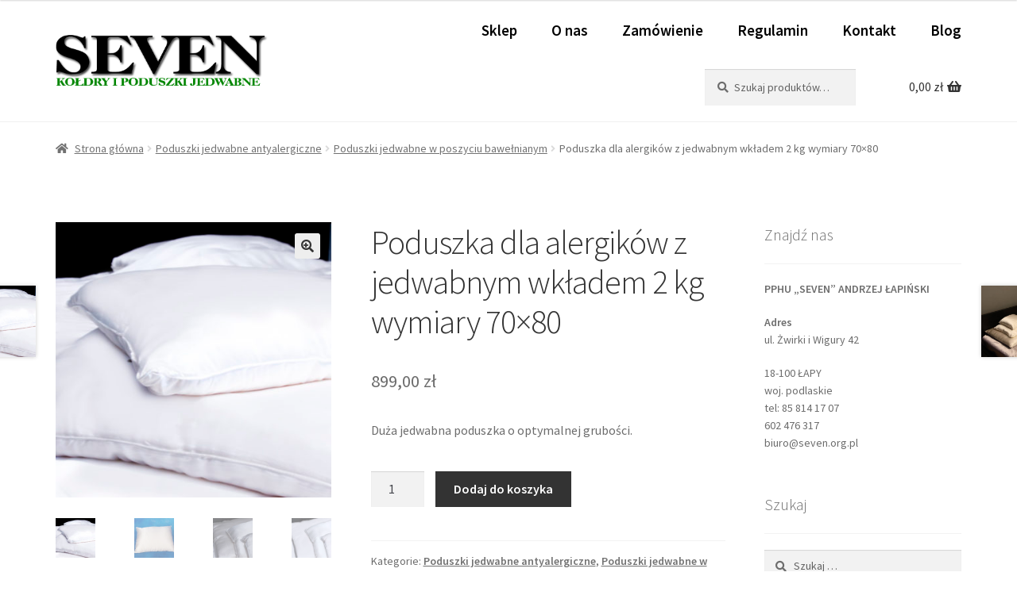

--- FILE ---
content_type: text/html; charset=UTF-8
request_url: https://koldryjedwabne.pl/produkt/poduszka-jedwabna-antyalergiczna-70x80-3/
body_size: 12331
content:
<!doctype html>
<html lang="pl-PL">
<head>
<meta charset="UTF-8">
<meta name="viewport" content="width=device-width, initial-scale=1, maximum-scale=2.0">
<link rel="profile" href="https://gmpg.org/xfn/11">
<link rel="pingback" href="https://koldryjedwabne.pl/xmlrpc.php">

<meta name="google-site-verification" content="JXFJkzJgv5stjn1y9bqLwJLGHYUPNfkWnD4nmdZUsPY" />	
	
<title>Poduszka do spania dla alergików - środek z jedwabiu | Polski producent</title>
<script>window._wca = window._wca || [];</script>
<meta name="description" content="Duża jedwabna poduszka o optymalnej grubości." />
<meta name="robots" content="index, follow" />
<meta name="googlebot" content="index, follow, max-snippet:-1, max-image-preview:large, max-video-preview:-1" />
<meta name="bingbot" content="index, follow, max-snippet:-1, max-image-preview:large, max-video-preview:-1" />
<link rel="canonical" href="https://koldryjedwabne.pl/produkt/poduszka-jedwabna-antyalergiczna-70x80-3/" />
<meta name="author" content="Andrzej Łapiński">
<meta property="og:url" content="https://koldryjedwabne.pl/produkt/poduszka-jedwabna-antyalergiczna-70x80-3/" />
<meta property="og:site_name" content="Ekskluzywna pościel jedwabna - kołdry, poduszki, poszewki | Sklep" />
<meta property="og:locale" content="pl_PL" />
<meta property="og:type" content="product" />
<meta property="og:title" content="Poduszka do spania dla alergików - środek z jedwabiu | Polski producent" />
<meta property="og:description" content="Duża jedwabna poduszka o optymalnej grubości." />
<meta property="og:image" content="https://koldryjedwabne.pl/wp-content/uploads/2019/04/kołdy7.jpg" />
<meta property="og:image:secure_url" content="https://koldryjedwabne.pl/wp-content/uploads/2019/04/kołdy7.jpg" />
<meta property="og:image:width" content="610" />
<meta property="og:image:height" content="610" />
<meta property="og:image:alt" content="poduszka jedwabna" />
<meta name="twitter:card" content="summary" />
<meta name="twitter:title" content="Poduszka do spania dla alergików - środek z jedwabiu | Polski producent" />
<meta name="twitter:description" content="Duża jedwabna poduszka o optymalnej grubości." />
<meta name="twitter:image" content="https://koldryjedwabne.pl/wp-content/uploads/2019/04/kołdy7.jpg" />
<link rel='dns-prefetch' href='//stats.wp.com' />
<link rel='dns-prefetch' href='//fonts.googleapis.com' />
<link rel='dns-prefetch' href='//s.w.org' />
<link rel="alternate" type="application/rss+xml" title="Ekskluzywna pościel jedwabna - kołdry, poduszki, poszewki | Sklep &raquo; Kanał z wpisami" href="https://koldryjedwabne.pl/feed/" />
<link rel="alternate" type="application/rss+xml" title="Ekskluzywna pościel jedwabna - kołdry, poduszki, poszewki | Sklep &raquo; Kanał z komentarzami" href="https://koldryjedwabne.pl/comments/feed/" />
        <script type="application/ld+json">
            {"@context":"https:\/\/schema.org","@type":"Organization","name":"Ekskluzywna po\u015bciel jedwabna - ko\u0142dry, poduszki, poszewki | Sklep","url":"https:\/\/koldryjedwabne.pl"}        </script>
        		<script type="text/javascript">
			window._wpemojiSettings = {"baseUrl":"https:\/\/s.w.org\/images\/core\/emoji\/13.0.1\/72x72\/","ext":".png","svgUrl":"https:\/\/s.w.org\/images\/core\/emoji\/13.0.1\/svg\/","svgExt":".svg","source":{"concatemoji":"https:\/\/koldryjedwabne.pl\/wp-includes\/js\/wp-emoji-release.min.js?ver=5.7"}};
			!function(e,a,t){var n,r,o,i=a.createElement("canvas"),p=i.getContext&&i.getContext("2d");function s(e,t){var a=String.fromCharCode;p.clearRect(0,0,i.width,i.height),p.fillText(a.apply(this,e),0,0);e=i.toDataURL();return p.clearRect(0,0,i.width,i.height),p.fillText(a.apply(this,t),0,0),e===i.toDataURL()}function c(e){var t=a.createElement("script");t.src=e,t.defer=t.type="text/javascript",a.getElementsByTagName("head")[0].appendChild(t)}for(o=Array("flag","emoji"),t.supports={everything:!0,everythingExceptFlag:!0},r=0;r<o.length;r++)t.supports[o[r]]=function(e){if(!p||!p.fillText)return!1;switch(p.textBaseline="top",p.font="600 32px Arial",e){case"flag":return s([127987,65039,8205,9895,65039],[127987,65039,8203,9895,65039])?!1:!s([55356,56826,55356,56819],[55356,56826,8203,55356,56819])&&!s([55356,57332,56128,56423,56128,56418,56128,56421,56128,56430,56128,56423,56128,56447],[55356,57332,8203,56128,56423,8203,56128,56418,8203,56128,56421,8203,56128,56430,8203,56128,56423,8203,56128,56447]);case"emoji":return!s([55357,56424,8205,55356,57212],[55357,56424,8203,55356,57212])}return!1}(o[r]),t.supports.everything=t.supports.everything&&t.supports[o[r]],"flag"!==o[r]&&(t.supports.everythingExceptFlag=t.supports.everythingExceptFlag&&t.supports[o[r]]);t.supports.everythingExceptFlag=t.supports.everythingExceptFlag&&!t.supports.flag,t.DOMReady=!1,t.readyCallback=function(){t.DOMReady=!0},t.supports.everything||(n=function(){t.readyCallback()},a.addEventListener?(a.addEventListener("DOMContentLoaded",n,!1),e.addEventListener("load",n,!1)):(e.attachEvent("onload",n),a.attachEvent("onreadystatechange",function(){"complete"===a.readyState&&t.readyCallback()})),(n=t.source||{}).concatemoji?c(n.concatemoji):n.wpemoji&&n.twemoji&&(c(n.twemoji),c(n.wpemoji)))}(window,document,window._wpemojiSettings);
		</script>
		<style type="text/css">
img.wp-smiley,
img.emoji {
	display: inline !important;
	border: none !important;
	box-shadow: none !important;
	height: 1em !important;
	width: 1em !important;
	margin: 0 .07em !important;
	vertical-align: -0.1em !important;
	background: none !important;
	padding: 0 !important;
}
</style>
	<link rel='stylesheet' id='wp-block-library-css'  href='https://koldryjedwabne.pl/wp-includes/css/dist/block-library/style.min.css?ver=5.7' type='text/css' media='all' />
<style id='wp-block-library-inline-css' type='text/css'>
.has-text-align-justify{text-align:justify;}
</style>
<link rel='stylesheet' id='wp-block-library-theme-css'  href='https://koldryjedwabne.pl/wp-includes/css/dist/block-library/theme.min.css?ver=5.7' type='text/css' media='all' />
<link rel='stylesheet' id='wc-block-vendors-style-css'  href='https://koldryjedwabne.pl/wp-content/plugins/woocommerce/packages/woocommerce-blocks/build/vendors-style.css?ver=4.4.3' type='text/css' media='all' />
<link rel='stylesheet' id='wc-block-style-css'  href='https://koldryjedwabne.pl/wp-content/plugins/woocommerce/packages/woocommerce-blocks/build/style.css?ver=4.4.3' type='text/css' media='all' />
<link rel='stylesheet' id='storefront-gutenberg-blocks-css'  href='https://koldryjedwabne.pl/wp-content/themes/storefront/assets/css/base/gutenberg-blocks.css?ver=2.5.3' type='text/css' media='all' />
<style id='storefront-gutenberg-blocks-inline-css' type='text/css'>

				.wp-block-button__link:not(.has-text-color) {
					color: #333333;
				}

				.wp-block-button__link:not(.has-text-color):hover,
				.wp-block-button__link:not(.has-text-color):focus,
				.wp-block-button__link:not(.has-text-color):active {
					color: #333333;
				}

				.wp-block-button__link:not(.has-background) {
					background-color: #eeeeee;
				}

				.wp-block-button__link:not(.has-background):hover,
				.wp-block-button__link:not(.has-background):focus,
				.wp-block-button__link:not(.has-background):active {
					border-color: #d5d5d5;
					background-color: #d5d5d5;
				}

				.wp-block-quote footer,
				.wp-block-quote cite,
				.wp-block-quote__citation {
					color: #6d6d6d;
				}

				.wp-block-pullquote cite,
				.wp-block-pullquote footer,
				.wp-block-pullquote__citation {
					color: #6d6d6d;
				}

				.wp-block-image figcaption {
					color: #6d6d6d;
				}

				.wp-block-separator.is-style-dots::before {
					color: #333333;
				}

				.wp-block-file a.wp-block-file__button {
					color: #333333;
					background-color: #eeeeee;
					border-color: #eeeeee;
				}

				.wp-block-file a.wp-block-file__button:hover,
				.wp-block-file a.wp-block-file__button:focus,
				.wp-block-file a.wp-block-file__button:active {
					color: #333333;
					background-color: #d5d5d5;
				}

				.wp-block-code,
				.wp-block-preformatted pre {
					color: #6d6d6d;
				}

				.wp-block-table:not( .has-background ):not( .is-style-stripes ) tbody tr:nth-child(2n) td {
					background-color: #fdfdfd;
				}

				.wp-block-cover .wp-block-cover__inner-container h1,
				.wp-block-cover .wp-block-cover__inner-container h2,
				.wp-block-cover .wp-block-cover__inner-container h3,
				.wp-block-cover .wp-block-cover__inner-container h4,
				.wp-block-cover .wp-block-cover__inner-container h5,
				.wp-block-cover .wp-block-cover__inner-container h6 {
					color: #000000;
				}
			
</style>
<link rel='stylesheet' id='photoswipe-css'  href='https://koldryjedwabne.pl/wp-content/plugins/woocommerce/assets/css/photoswipe/photoswipe.min.css?ver=5.1.0' type='text/css' media='all' />
<link rel='stylesheet' id='photoswipe-default-skin-css'  href='https://koldryjedwabne.pl/wp-content/plugins/woocommerce/assets/css/photoswipe/default-skin/default-skin.min.css?ver=5.1.0' type='text/css' media='all' />
<style id='woocommerce-inline-inline-css' type='text/css'>
.woocommerce form .form-row .required { visibility: visible; }
</style>
<link rel='stylesheet' id='flexible_shipping_notices-css'  href='https://koldryjedwabne.pl/wp-content/plugins/flexible-shipping/vendor_prefixed/wpdesk/wp-wpdesk-fs-table-rate/assets/css/notices.css?ver=4.2.0.240' type='text/css' media='all' />
<link rel='stylesheet' id='storefront-style-css'  href='https://koldryjedwabne.pl/wp-content/themes/storefront/style.css?ver=2.5.3' type='text/css' media='all' />
<style id='storefront-style-inline-css' type='text/css'>

			.main-navigation ul li a,
			.site-title a,
			ul.menu li a,
			.site-branding h1 a,
			.site-footer .storefront-handheld-footer-bar a:not(.button),
			button.menu-toggle,
			button.menu-toggle:hover,
			.handheld-navigation .dropdown-toggle {
				color: #333333;
			}

			button.menu-toggle,
			button.menu-toggle:hover {
				border-color: #333333;
			}

			.main-navigation ul li a:hover,
			.main-navigation ul li:hover > a,
			.site-title a:hover,
			.site-header ul.menu li.current-menu-item > a {
				color: #747474;
			}

			table:not( .has-background ) th {
				background-color: #f8f8f8;
			}

			table:not( .has-background ) tbody td {
				background-color: #fdfdfd;
			}

			table:not( .has-background ) tbody tr:nth-child(2n) td,
			fieldset,
			fieldset legend {
				background-color: #fbfbfb;
			}

			.site-header,
			.secondary-navigation ul ul,
			.main-navigation ul.menu > li.menu-item-has-children:after,
			.secondary-navigation ul.menu ul,
			.storefront-handheld-footer-bar,
			.storefront-handheld-footer-bar ul li > a,
			.storefront-handheld-footer-bar ul li.search .site-search,
			button.menu-toggle,
			button.menu-toggle:hover {
				background-color: #ffffff;
			}

			p.site-description,
			.site-header,
			.storefront-handheld-footer-bar {
				color: #404040;
			}

			button.menu-toggle:after,
			button.menu-toggle:before,
			button.menu-toggle span:before {
				background-color: #333333;
			}

			h1, h2, h3, h4, h5, h6, .wc-block-grid__product-title {
				color: #333333;
			}

			.widget h1 {
				border-bottom-color: #333333;
			}

			body,
			.secondary-navigation a {
				color: #6d6d6d;
			}

			.widget-area .widget a,
			.hentry .entry-header .posted-on a,
			.hentry .entry-header .post-author a,
			.hentry .entry-header .post-comments a,
			.hentry .entry-header .byline a {
				color: #727272;
			}

			a {
				color: #96588a;
			}

			a:focus,
			button:focus,
			.button.alt:focus,
			input:focus,
			textarea:focus,
			input[type="button"]:focus,
			input[type="reset"]:focus,
			input[type="submit"]:focus,
			input[type="email"]:focus,
			input[type="tel"]:focus,
			input[type="url"]:focus,
			input[type="password"]:focus,
			input[type="search"]:focus {
				outline-color: #96588a;
			}

			button, input[type="button"], input[type="reset"], input[type="submit"], .button, .widget a.button {
				background-color: #eeeeee;
				border-color: #eeeeee;
				color: #333333;
			}

			button:hover, input[type="button"]:hover, input[type="reset"]:hover, input[type="submit"]:hover, .button:hover, .widget a.button:hover {
				background-color: #d5d5d5;
				border-color: #d5d5d5;
				color: #333333;
			}

			button.alt, input[type="button"].alt, input[type="reset"].alt, input[type="submit"].alt, .button.alt, .widget-area .widget a.button.alt {
				background-color: #333333;
				border-color: #333333;
				color: #ffffff;
			}

			button.alt:hover, input[type="button"].alt:hover, input[type="reset"].alt:hover, input[type="submit"].alt:hover, .button.alt:hover, .widget-area .widget a.button.alt:hover {
				background-color: #1a1a1a;
				border-color: #1a1a1a;
				color: #ffffff;
			}

			.pagination .page-numbers li .page-numbers.current {
				background-color: #e6e6e6;
				color: #636363;
			}

			#comments .comment-list .comment-content .comment-text {
				background-color: #f8f8f8;
			}

			.site-footer {
				background-color: #f0f0f0;
				color: #6d6d6d;
			}

			.site-footer a:not(.button) {
				color: #333333;
			}

			.site-footer h1, .site-footer h2, .site-footer h3, .site-footer h4, .site-footer h5, .site-footer h6 {
				color: #333333;
			}

			.page-template-template-homepage.has-post-thumbnail .type-page.has-post-thumbnail .entry-title {
				color: #000000;
			}

			.page-template-template-homepage.has-post-thumbnail .type-page.has-post-thumbnail .entry-content {
				color: #000000;
			}

			@media screen and ( min-width: 768px ) {
				.secondary-navigation ul.menu a:hover {
					color: #595959;
				}

				.secondary-navigation ul.menu a {
					color: #404040;
				}

				.main-navigation ul.menu ul.sub-menu,
				.main-navigation ul.nav-menu ul.children {
					background-color: #f0f0f0;
				}

				.site-header {
					border-bottom-color: #f0f0f0;
				}
			}
</style>
<link rel='stylesheet' id='storefront-icons-css'  href='https://koldryjedwabne.pl/wp-content/themes/storefront/assets/css/base/icons.css?ver=2.5.3' type='text/css' media='all' />
<link rel='stylesheet' id='storefront-fonts-css'  href='https://fonts.googleapis.com/css?family=Source+Sans+Pro:400,300,300italic,400italic,600,700,900&#038;subset=latin%2Clatin-ext' type='text/css' media='all' />
<link rel='stylesheet' id='storefront-jetpack-widgets-css'  href='https://koldryjedwabne.pl/wp-content/themes/storefront/assets/css/jetpack/widgets.css?ver=2.5.3' type='text/css' media='all' />
<link rel='stylesheet' id='storefront-woocommerce-style-css'  href='https://koldryjedwabne.pl/wp-content/themes/storefront/assets/css/woocommerce/woocommerce.css?ver=2.5.3' type='text/css' media='all' />
<style id='storefront-woocommerce-style-inline-css' type='text/css'>

			a.cart-contents,
			.site-header-cart .widget_shopping_cart a {
				color: #333333;
			}

			a.cart-contents:hover,
			.site-header-cart .widget_shopping_cart a:hover,
			.site-header-cart:hover > li > a {
				color: #747474;
			}

			table.cart td.product-remove,
			table.cart td.actions {
				border-top-color: #ffffff;
			}

			.storefront-handheld-footer-bar ul li.cart .count {
				background-color: #333333;
				color: #ffffff;
				border-color: #ffffff;
			}

			.woocommerce-tabs ul.tabs li.active a,
			ul.products li.product .price,
			.onsale,
			.wc-block-grid__product-onsale,
			.widget_search form:before,
			.widget_product_search form:before {
				color: #6d6d6d;
			}

			.woocommerce-breadcrumb a,
			a.woocommerce-review-link,
			.product_meta a {
				color: #727272;
			}

			.wc-block-grid__product-onsale,
			.onsale {
				border-color: #6d6d6d;
			}

			.star-rating span:before,
			.quantity .plus, .quantity .minus,
			p.stars a:hover:after,
			p.stars a:after,
			.star-rating span:before,
			#payment .payment_methods li input[type=radio]:first-child:checked+label:before {
				color: #96588a;
			}

			.widget_price_filter .ui-slider .ui-slider-range,
			.widget_price_filter .ui-slider .ui-slider-handle {
				background-color: #96588a;
			}

			.order_details {
				background-color: #f8f8f8;
			}

			.order_details > li {
				border-bottom: 1px dotted #e3e3e3;
			}

			.order_details:before,
			.order_details:after {
				background: -webkit-linear-gradient(transparent 0,transparent 0),-webkit-linear-gradient(135deg,#f8f8f8 33.33%,transparent 33.33%),-webkit-linear-gradient(45deg,#f8f8f8 33.33%,transparent 33.33%)
			}

			#order_review {
				background-color: #ffffff;
			}

			#payment .payment_methods > li .payment_box,
			#payment .place-order {
				background-color: #fafafa;
			}

			#payment .payment_methods > li:not(.woocommerce-notice) {
				background-color: #f5f5f5;
			}

			#payment .payment_methods > li:not(.woocommerce-notice):hover {
				background-color: #f0f0f0;
			}

			.woocommerce-pagination .page-numbers li .page-numbers.current {
				background-color: #e6e6e6;
				color: #636363;
			}

			.wc-block-grid__product-onsale,
			.onsale,
			.woocommerce-pagination .page-numbers li .page-numbers:not(.current) {
				color: #6d6d6d;
			}

			p.stars a:before,
			p.stars a:hover~a:before,
			p.stars.selected a.active~a:before {
				color: #6d6d6d;
			}

			p.stars.selected a.active:before,
			p.stars:hover a:before,
			p.stars.selected a:not(.active):before,
			p.stars.selected a.active:before {
				color: #96588a;
			}

			.single-product div.product .woocommerce-product-gallery .woocommerce-product-gallery__trigger {
				background-color: #eeeeee;
				color: #333333;
			}

			.single-product div.product .woocommerce-product-gallery .woocommerce-product-gallery__trigger:hover {
				background-color: #d5d5d5;
				border-color: #d5d5d5;
				color: #333333;
			}

			.button.added_to_cart:focus,
			.button.wc-forward:focus {
				outline-color: #96588a;
			}

			.added_to_cart,
			.site-header-cart .widget_shopping_cart a.button,
			.wc-block-grid__products .wc-block-grid__product .wp-block-button__link {
				background-color: #eeeeee;
				border-color: #eeeeee;
				color: #333333;
			}

			.added_to_cart:hover,
			.site-header-cart .widget_shopping_cart a.button:hover,
			.wc-block-grid__products .wc-block-grid__product .wp-block-button__link:hover {
				background-color: #d5d5d5;
				border-color: #d5d5d5;
				color: #333333;
			}

			.added_to_cart.alt, .added_to_cart, .widget a.button.checkout {
				background-color: #333333;
				border-color: #333333;
				color: #ffffff;
			}

			.added_to_cart.alt:hover, .added_to_cart:hover, .widget a.button.checkout:hover {
				background-color: #1a1a1a;
				border-color: #1a1a1a;
				color: #ffffff;
			}

			.button.loading {
				color: #eeeeee;
			}

			.button.loading:hover {
				background-color: #eeeeee;
			}

			.button.loading:after {
				color: #333333;
			}

			@media screen and ( min-width: 768px ) {
				.site-header-cart .widget_shopping_cart,
				.site-header .product_list_widget li .quantity {
					color: #404040;
				}

				.site-header-cart .widget_shopping_cart .buttons,
				.site-header-cart .widget_shopping_cart .total {
					background-color: #f5f5f5;
				}

				.site-header-cart .widget_shopping_cart {
					background-color: #f0f0f0;
				}
			}
				.storefront-product-pagination a {
					color: #6d6d6d;
					background-color: #ffffff;
				}
				.storefront-sticky-add-to-cart {
					color: #6d6d6d;
					background-color: #ffffff;
				}

				.storefront-sticky-add-to-cart a:not(.button) {
					color: #333333;
				}
</style>
<link rel='stylesheet' id='custom-css-css'  href='https://koldryjedwabne.pl/wp-content/plugins/theme-customisations/custom/style.css?ver=5.7' type='text/css' media='all' />
<link rel='stylesheet' id='jetpack_css-css'  href='https://koldryjedwabne.pl/wp-content/plugins/jetpack/css/jetpack.css?ver=9.6' type='text/css' media='all' />
<script type='text/javascript' src='https://koldryjedwabne.pl/wp-includes/js/jquery/jquery.min.js?ver=3.5.1' id='jquery-core-js'></script>
<script type='text/javascript' src='https://koldryjedwabne.pl/wp-includes/js/jquery/jquery-migrate.min.js?ver=3.3.2' id='jquery-migrate-js'></script>
<script defer type='text/javascript' src='https://stats.wp.com/s-202605.js' id='woocommerce-analytics-js'></script>
<script type='text/javascript' src='https://koldryjedwabne.pl/wp-content/plugins/theme-customisations/custom/custom.js?ver=5.7' id='custom-js-js'></script>
<link rel="https://api.w.org/" href="https://koldryjedwabne.pl/wp-json/" /><link rel="alternate" type="application/json" href="https://koldryjedwabne.pl/wp-json/wp/v2/product/208" /><link rel="EditURI" type="application/rsd+xml" title="RSD" href="https://koldryjedwabne.pl/xmlrpc.php?rsd" />
<link rel="wlwmanifest" type="application/wlwmanifest+xml" href="https://koldryjedwabne.pl/wp-includes/wlwmanifest.xml" /> 
<meta name="generator" content="WordPress 5.7" />
<meta name="generator" content="WooCommerce 5.1.0" />
<link rel='shortlink' href='https://koldryjedwabne.pl/?p=208' />
<link rel="alternate" type="application/json+oembed" href="https://koldryjedwabne.pl/wp-json/oembed/1.0/embed?url=https%3A%2F%2Fkoldryjedwabne.pl%2Fprodukt%2Fpoduszka-jedwabna-antyalergiczna-70x80-3%2F" />
<link rel="alternate" type="text/xml+oembed" href="https://koldryjedwabne.pl/wp-json/oembed/1.0/embed?url=https%3A%2F%2Fkoldryjedwabne.pl%2Fprodukt%2Fpoduszka-jedwabna-antyalergiczna-70x80-3%2F&#038;format=xml" />
<style type='text/css'>img#wpstats{display:none}</style>
			<noscript><style>.woocommerce-product-gallery{ opacity: 1 !important; }</style></noscript>
	<link rel="icon" href="https://koldryjedwabne.pl/wp-content/uploads/2019/11/cropped-koldry-jedwabne-icon-1-32x32.png" sizes="32x32" />
<link rel="icon" href="https://koldryjedwabne.pl/wp-content/uploads/2019/11/cropped-koldry-jedwabne-icon-1-192x192.png" sizes="192x192" />
<link rel="apple-touch-icon" href="https://koldryjedwabne.pl/wp-content/uploads/2019/11/cropped-koldry-jedwabne-icon-1-180x180.png" />
<meta name="msapplication-TileImage" content="https://koldryjedwabne.pl/wp-content/uploads/2019/11/cropped-koldry-jedwabne-icon-1-270x270.png" />
<!-- Global site tag (gtag.js) - Google Analytics -->
<script async src="https://www.googletagmanager.com/gtag/js?id=UA-65898075-57"></script>
<script>
  window.dataLayer = window.dataLayer || [];
  function gtag(){dataLayer.push(arguments);}
  gtag('js', new Date());

  gtag('config', 'UA-65898075-57');
</script>
</head>

<body data-rsssl=1 class="product-template-default single single-product postid-208 wp-custom-logo wp-embed-responsive theme-storefront woocommerce woocommerce-page woocommerce-no-js group-blog storefront-align-wide right-sidebar woocommerce-active">


<div id="page" class="hfeed site">
	
	<header id="masthead" class="site-header" role="banner" style="">

		<div class="col-full"><div class="header-row">		<div class="site-branding">
			<a href="https://koldryjedwabne.pl/" class="custom-logo-link" rel="home"><img width="400" height="96" src="https://koldryjedwabne.pl/wp-content/uploads/2019/11/koldry-jedwabne-logo.png" class="custom-logo" alt="Ekskluzywna pościel jedwabna &#8211; kołdry, poduszki, poszewki | Sklep" srcset="https://koldryjedwabne.pl/wp-content/uploads/2019/11/koldry-jedwabne-logo.png 400w, https://koldryjedwabne.pl/wp-content/uploads/2019/11/koldry-jedwabne-logo-300x72.png 300w" sizes="(max-width: 400px) 100vw, 400px" /></a>		</div>
		<div class="header-menu">		<nav id="site-navigation" class="main-navigation" role="navigation" aria-label="Główne menu">
		<button class="menu-toggle" aria-controls="site-navigation" aria-expanded="false"><span>Menu</span></button>
			<div class="primary-navigation"><ul id="menu-gorne-menu" class="menu"><li id="menu-item-58" class="menu-item menu-item-type-post_type menu-item-object-page current_page_parent menu-item-58"><a href="https://koldryjedwabne.pl/sklep/">Sklep</a></li>
<li id="menu-item-31" class="menu-item menu-item-type-post_type menu-item-object-page menu-item-31"><a href="https://koldryjedwabne.pl/o-nas/">O nas</a></li>
<li id="menu-item-57" class="menu-item menu-item-type-post_type menu-item-object-page menu-item-57"><a rel="nofollow noindex" href="https://koldryjedwabne.pl/zamowienie/">Zamówienie</a></li>
<li id="menu-item-61" class="menu-item menu-item-type-post_type menu-item-object-page menu-item-61"><a rel="nofollow noindex" href="https://koldryjedwabne.pl/regulamin/">Regulamin</a></li>
<li id="menu-item-33" class="menu-item menu-item-type-post_type menu-item-object-page menu-item-33"><a href="https://koldryjedwabne.pl/kontakt/">Kontakt</a></li>
<li id="menu-item-413" class="menu-item menu-item-type-taxonomy menu-item-object-category menu-item-413"><a href="https://koldryjedwabne.pl/blog/porady/">Blog</a></li>
</ul></div><div class="menu"><ul>
<li ><a href="https://koldryjedwabne.pl/">Strona główna</a></li><li class="page_item page-item-21 "><a href="https://koldryjedwabne.pl/blog/">Blog</a></li>
<li class="page_item page-item-20"><a href="https://koldryjedwabne.pl/kontakt/">Kontakt</a></li>
<li class="page_item page-item-40"><a href="https://koldryjedwabne.pl/koszyk/">Koszyk</a></li>
<li class="page_item page-item-42"><a href="https://koldryjedwabne.pl/moje-konto/">Moje konto</a></li>
<li class="page_item page-item-19"><a href="https://koldryjedwabne.pl/o-nas/">O nas</a></li>
<li class="page_item page-item-3"><a href="https://koldryjedwabne.pl/polityka-prywatnosci/">Polityka prywatności</a></li>
<li class="page_item page-item-39 current_page_parent"><a href="https://koldryjedwabne.pl/sklep/">Pościel jedwabna: wszystkie produkty:</a></li>
<li class="page_item page-item-59"><a href="https://koldryjedwabne.pl/regulamin/">Regulamin</a></li>
<li class="page_item page-item-41"><a href="https://koldryjedwabne.pl/zamowienie/">Zamówienie</a></li>
<li class="page_item page-item-18"><a href="https://koldryjedwabne.pl/strona-glowna/">Zapraszamy do zakupów.</a></li>
</ul></div>
		</nav><!-- #site-navigation -->
					<div class="site-search">
				<div class="widget woocommerce widget_product_search"><form role="search" method="get" class="woocommerce-product-search" action="https://koldryjedwabne.pl/">
	<label class="screen-reader-text" for="woocommerce-product-search-field-0">Szukaj:</label>
	<input type="search" id="woocommerce-product-search-field-0" class="search-field" placeholder="Szukaj produktów&hellip;" value="" name="s" />
	<button type="submit" value="Szukaj">Szukaj</button>
	<input type="hidden" name="post_type" value="product" />
</form>
</div>			</div>
					<ul id="site-header-cart" class="site-header-cart menu">
			<li class="">
							<a class="cart-contents" href="https://koldryjedwabne.pl/koszyk/" title="Zobacz swój koszyk">
								<span class="woocommerce-Price-amount amount">0,00&nbsp;<span class="woocommerce-Price-currencySymbol">&#122;&#322;</span></span> <span class="count"></span>
			</a>
					</li>
			<li>
				<div class="widget woocommerce widget_shopping_cart"><div class="widget_shopping_cart_content"></div></div>			</li>
		</ul>
			</div></div></div>
	</header><!-- #masthead -->

	<div class="storefront-breadcrumb"><div class="col-full"><nav class="woocommerce-breadcrumb"><a href="https://koldryjedwabne.pl">Strona główna</a><span class="breadcrumb-separator"> / </span><a href="https://koldryjedwabne.pl/kategoria-produktu/poduszki-jedwabne-antyalergiczne/">Poduszki jedwabne antyalergiczne</a><span class="breadcrumb-separator"> / </span><a href="https://koldryjedwabne.pl/kategoria-produktu/poduszki-jedwabne-antyalergiczne/w-poszyciu-bawelnianym-poduszki-jedwabne-antyalergiczne/">Poduszki jedwabne w poszyciu bawełnianym</a><span class="breadcrumb-separator"> / </span>Poduszka dla alergików z jedwabnym wkładem 2 kg wymiary 70&#215;80</nav></div></div>
	<div id="content" class="site-content" tabindex="-1">
		<div class="col-full">
		<div class="woocommerce"></div>
			<div id="primary" class="content-area">
			<main id="main" class="site-main" role="main">
		
					
			<div class="woocommerce-notices-wrapper"></div><div id="product-208" class="product type-product post-208 status-publish first instock product_cat-poduszki-jedwabne-antyalergiczne product_cat-w-poszyciu-bawelnianym-poduszki-jedwabne-antyalergiczne product_tag-duza-poduszka-jedwabna product_tag-poduszka-antyalergiczna product_tag-poduszka-jedwabna-w-poszyciu-bawelniabym has-post-thumbnail taxable shipping-taxable purchasable product-type-simple">

	<div class="woocommerce-product-gallery woocommerce-product-gallery--with-images woocommerce-product-gallery--columns-4 images" data-columns="4" style="opacity: 0; transition: opacity .25s ease-in-out;">
	<figure class="woocommerce-product-gallery__wrapper">
		<div data-thumb="https://koldryjedwabne.pl/wp-content/uploads/2019/04/kołdy7-100x100.jpg" data-thumb-alt="poduszka jedwabna" class="woocommerce-product-gallery__image"><a href="https://koldryjedwabne.pl/wp-content/uploads/2019/04/kołdy7.jpg"><img width="416" height="416" src="https://koldryjedwabne.pl/wp-content/uploads/2019/04/kołdy7-416x416.jpg" class="wp-post-image" alt="poduszka jedwabna" loading="lazy" title="poduszka jedwabna" data-caption="poduszka z jedwabiu" data-src="https://koldryjedwabne.pl/wp-content/uploads/2019/04/kołdy7.jpg" data-large_image="https://koldryjedwabne.pl/wp-content/uploads/2019/04/kołdy7.jpg" data-large_image_width="610" data-large_image_height="610" srcset="https://koldryjedwabne.pl/wp-content/uploads/2019/04/kołdy7-416x416.jpg 416w, https://koldryjedwabne.pl/wp-content/uploads/2019/04/kołdy7-324x324.jpg 324w, https://koldryjedwabne.pl/wp-content/uploads/2019/04/kołdy7-150x150.jpg 150w, https://koldryjedwabne.pl/wp-content/uploads/2019/04/kołdy7-300x300.jpg 300w, https://koldryjedwabne.pl/wp-content/uploads/2019/04/kołdy7-100x100.jpg 100w, https://koldryjedwabne.pl/wp-content/uploads/2019/04/kołdy7.jpg 610w" sizes="(max-width: 416px) 100vw, 416px" /></a></div><div data-thumb="https://koldryjedwabne.pl/wp-content/uploads/2019/04/poduszka-60x40-100x100.jpg" data-thumb-alt="dobra pościel" class="woocommerce-product-gallery__image"><a href="https://koldryjedwabne.pl/wp-content/uploads/2019/04/poduszka-60x40.jpg"><img width="416" height="277" src="https://koldryjedwabne.pl/wp-content/uploads/2019/04/poduszka-60x40-416x277.jpg" class="" alt="dobra pościel" loading="lazy" title="dobra pościel" data-caption="" data-src="https://koldryjedwabne.pl/wp-content/uploads/2019/04/poduszka-60x40.jpg" data-large_image="https://koldryjedwabne.pl/wp-content/uploads/2019/04/poduszka-60x40.jpg" data-large_image_width="1000" data-large_image_height="665" srcset="https://koldryjedwabne.pl/wp-content/uploads/2019/04/poduszka-60x40-416x277.jpg 416w, https://koldryjedwabne.pl/wp-content/uploads/2019/04/poduszka-60x40-300x200.jpg 300w, https://koldryjedwabne.pl/wp-content/uploads/2019/04/poduszka-60x40-768x511.jpg 768w, https://koldryjedwabne.pl/wp-content/uploads/2019/04/poduszka-60x40.jpg 1000w" sizes="(max-width: 416px) 100vw, 416px" /></a></div><div data-thumb="https://koldryjedwabne.pl/wp-content/uploads/2019/04/kołdra3-100x100.jpg" data-thumb-alt="poduszka jedwabna" class="woocommerce-product-gallery__image"><a href="https://koldryjedwabne.pl/wp-content/uploads/2019/04/kołdra3.jpg"><img width="416" height="190" src="https://koldryjedwabne.pl/wp-content/uploads/2019/04/kołdra3-416x190.jpg" class="" alt="poduszka jedwabna" loading="lazy" title="poduszka jedwabna" data-caption="" data-src="https://koldryjedwabne.pl/wp-content/uploads/2019/04/kołdra3.jpg" data-large_image="https://koldryjedwabne.pl/wp-content/uploads/2019/04/kołdra3.jpg" data-large_image_width="1426" data-large_image_height="650" srcset="https://koldryjedwabne.pl/wp-content/uploads/2019/04/kołdra3-416x190.jpg 416w, https://koldryjedwabne.pl/wp-content/uploads/2019/04/kołdra3-300x137.jpg 300w, https://koldryjedwabne.pl/wp-content/uploads/2019/04/kołdra3-768x350.jpg 768w, https://koldryjedwabne.pl/wp-content/uploads/2019/04/kołdra3-1024x467.jpg 1024w, https://koldryjedwabne.pl/wp-content/uploads/2019/04/kołdra3.jpg 1426w" sizes="(max-width: 416px) 100vw, 416px" /></a></div><div data-thumb="https://koldryjedwabne.pl/wp-content/uploads/2019/04/kołdra10-100x100.jpg" data-thumb-alt="poduszki z wypełnieniem jedwabnym" class="woocommerce-product-gallery__image"><a href="https://koldryjedwabne.pl/wp-content/uploads/2019/04/kołdra10.jpg"><img width="416" height="190" src="https://koldryjedwabne.pl/wp-content/uploads/2019/04/kołdra10-416x190.jpg" class="" alt="poduszki z wypełnieniem jedwabnym" loading="lazy" title="poduszki z wypełnieniem jedwabnym" data-caption="" data-src="https://koldryjedwabne.pl/wp-content/uploads/2019/04/kołdra10.jpg" data-large_image="https://koldryjedwabne.pl/wp-content/uploads/2019/04/kołdra10.jpg" data-large_image_width="1426" data-large_image_height="650" srcset="https://koldryjedwabne.pl/wp-content/uploads/2019/04/kołdra10-416x190.jpg 416w, https://koldryjedwabne.pl/wp-content/uploads/2019/04/kołdra10-300x137.jpg 300w, https://koldryjedwabne.pl/wp-content/uploads/2019/04/kołdra10-768x350.jpg 768w, https://koldryjedwabne.pl/wp-content/uploads/2019/04/kołdra10-1024x467.jpg 1024w, https://koldryjedwabne.pl/wp-content/uploads/2019/04/kołdra10.jpg 1426w" sizes="(max-width: 416px) 100vw, 416px" /></a></div>	</figure>
</div>

	<div class="summary entry-summary">
		<h1 class="product_title entry-title">Poduszka dla alergików z jedwabnym wkładem 2 kg wymiary 70&#215;80</h1><p class="price"><span class="woocommerce-Price-amount amount"><bdi>899,00&nbsp;<span class="woocommerce-Price-currencySymbol">&#122;&#322;</span></bdi></span></p>
<div class="woocommerce-product-details__short-description">
	<p>Duża jedwabna poduszka o optymalnej grubości.</p>
</div>

	
	<form class="cart" action="https://koldryjedwabne.pl/produkt/poduszka-jedwabna-antyalergiczna-70x80-3/" method="post" enctype='multipart/form-data'>
		
			<div class="quantity">
				<label class="screen-reader-text" for="quantity_6979ba4d86ba6">ilość Poduszka dla alergików z jedwabnym wkładem 2 kg wymiary 70x80</label>
		<input
			type="number"
			id="quantity_6979ba4d86ba6"
			class="input-text qty text"
			step="1"
			min="1"
			max=""
			name="quantity"
			value="1"
			title="Szt."
			size="4"
			placeholder=""
			inputmode="numeric" />
			</div>
	
		<button type="submit" name="add-to-cart" value="208" class="single_add_to_cart_button button alt">Dodaj do koszyka</button>

			</form>

	
<div class="product_meta">

	
	
	<span class="posted_in">Kategorie: <a href="https://koldryjedwabne.pl/kategoria-produktu/poduszki-jedwabne-antyalergiczne/" rel="tag">Poduszki jedwabne antyalergiczne</a>, <a href="https://koldryjedwabne.pl/kategoria-produktu/poduszki-jedwabne-antyalergiczne/w-poszyciu-bawelnianym-poduszki-jedwabne-antyalergiczne/" rel="tag">Poduszki jedwabne w poszyciu bawełnianym</a></span>
	
	
</div>	</div>

	
	<div class="woocommerce-tabs wc-tabs-wrapper">
		<ul class="tabs wc-tabs" role="tablist">
							<li class="description_tab" id="tab-title-description" role="tab" aria-controls="tab-description">
					<a href="#tab-description">
						Opis					</a>
				</li>
					</ul>
					<div class="woocommerce-Tabs-panel woocommerce-Tabs-panel--description panel entry-content wc-tab" id="tab-description" role="tabpanel" aria-labelledby="tab-title-description">
				
	<h2>Opis</h2>

<p><strong>Rozmiar: 70&#215;80<br />
</strong></p>
<p><strong>Wypełnienie: jedwab 2 kg.</strong></p>
<p><strong>Poszycie: bawełna<br />
</strong></p>
<h1>Poduszka jedwabna duża</h1>
<p>Wypełnienie  poduszki stanowi wyłącznie <strong>jedwab naturalny</strong>. Poszycie natomiast, wysokiej jakości naturalna biała bawełna. Niezwykle miękka i przyjemna w dotyku. Dzięki odpowiedniej grubości doskonale dopasowuje się do kształtu głowy zapewniając  komfortowy wypoczynek. Rano nie budzimy się z bolącym karkiem, wstajemy wypoczęci i odprężeni.</p>
<h2>Poduszka antyalergiczna</h2>
<p>Wszystkie <strong>poduszki i kołdry jedwabne w poszyciu bawełnianym  </strong>firmy Seven są wypełnione  jedwabiem  naturalnym. Nasz jedwab nie jest wybielany, przy jego produkcji nie są używane żadne chemikalia.Posiada właściwości termoregulacyjne, doskonale również wpływa na włosy i skórę podatną na uczulenia. <strong>Jedwab naturalny</strong> jest antystatyczny, nie zatrzymuje kurzu przynosząc ulgę na wszelkie alergie. Bawełna użyta jako poszycie poduszki jest również tkaniną naturalną, antyalergiczną.</p>
<p>Prezentowana przez nas duża <strong>poduszka jedwabna,</strong> to produkt najwyższej jakości, w pełni antyalergiczny, który spełni oczekiwania osób ceniących sobie elegancję oraz dbających o zdrowie. Komfort użytkowania zoptymalizuje używanie do poduszek poszewek jedwabnych dostępnych w naszym sklepie.</p>
			</div>
		
			</div>


	<section class="related products">

					<h2>Pokrewne produkty</h2>
				
		<ul class="products columns-3">

			
					<li class="product type-product post-205 status-publish first instock product_cat-poduszki-jedwabne-antyalergiczne product_cat-w-poszyciu-bawelnianym-poduszki-jedwabne-antyalergiczne product_tag-poduszka-antyalergiczna product_tag-poduszka-jedwabna product_tag-poduszka-jedwabna-w-poszyciu-bawelniabym product_tag-poduszka-z-jedwabiu has-post-thumbnail taxable shipping-taxable purchasable product-type-simple">
	<a href="https://koldryjedwabne.pl/produkt/poduszka-jedwabna-antyalergiczna-60x40-3/" class="woocommerce-LoopProduct-link woocommerce-loop-product__link"><img width="324" height="324" src="https://koldryjedwabne.pl/wp-content/uploads/2019/04/kołdy7-324x324.jpg" class="attachment-woocommerce_thumbnail size-woocommerce_thumbnail" alt="poduszka jedwabna" loading="lazy" srcset="https://koldryjedwabne.pl/wp-content/uploads/2019/04/kołdy7-324x324.jpg 324w, https://koldryjedwabne.pl/wp-content/uploads/2019/04/kołdy7-416x416.jpg 416w, https://koldryjedwabne.pl/wp-content/uploads/2019/04/kołdy7-150x150.jpg 150w, https://koldryjedwabne.pl/wp-content/uploads/2019/04/kołdy7-300x300.jpg 300w, https://koldryjedwabne.pl/wp-content/uploads/2019/04/kołdy7-100x100.jpg 100w, https://koldryjedwabne.pl/wp-content/uploads/2019/04/kołdy7.jpg 610w" sizes="(max-width: 324px) 100vw, 324px" /><h2 class="woocommerce-loop-product__title">Poduszka jedwabna antyalergiczna 60×40 z wkładem 0,9 kg</h2>
	<span class="price"><span class="woocommerce-Price-amount amount"><bdi>449,00&nbsp;<span class="woocommerce-Price-currencySymbol">&#122;&#322;</span></bdi></span></span>
</a><a href="?add-to-cart=205" data-quantity="1" class="button product_type_simple add_to_cart_button ajax_add_to_cart" data-product_id="205" data-product_sku="" aria-label="Dodaj &bdquo;Poduszka jedwabna antyalergiczna 60×40 z wkładem 0,9 kg&rdquo; do koszyka" rel="nofollow">Dodaj do koszyka</a></li>

			
					<li class="product type-product post-189 status-publish instock product_cat-poduszki-jedwabne-antyalergiczne product_cat-w-poszyciu-jedwabnym-poduszki-jedwabne-antyalergiczne product_tag-poduszka-antyalergiczna product_tag-poduszka-jedwabna product_tag-poduszka-z-jedwabiu product_tag-srednia-poduszka-jedwabna has-post-thumbnail taxable shipping-taxable purchasable product-type-simple">
	<a href="https://koldryjedwabne.pl/produkt/poduszka-jedwabna-antyalergiczna-50x60-sam-jedwab/" class="woocommerce-LoopProduct-link woocommerce-loop-product__link"><img width="324" height="324" src="https://koldryjedwabne.pl/wp-content/uploads/2019/04/15-324x324.jpg" class="attachment-woocommerce_thumbnail size-woocommerce_thumbnail" alt="" loading="lazy" srcset="https://koldryjedwabne.pl/wp-content/uploads/2019/04/15-324x324.jpg 324w, https://koldryjedwabne.pl/wp-content/uploads/2019/04/15-150x150.jpg 150w, https://koldryjedwabne.pl/wp-content/uploads/2019/04/15-100x100.jpg 100w" sizes="(max-width: 324px) 100vw, 324px" /><h2 class="woocommerce-loop-product__title">Poduszka jedwabna antyalergiczna 50&#215;60-sam jedwab</h2>
	<span class="price"><span class="woocommerce-Price-amount amount"><bdi>599,00&nbsp;<span class="woocommerce-Price-currencySymbol">&#122;&#322;</span></bdi></span></span>
</a><a href="?add-to-cart=189" data-quantity="1" class="button product_type_simple add_to_cart_button ajax_add_to_cart" data-product_id="189" data-product_sku="" aria-label="Dodaj &bdquo;Poduszka jedwabna antyalergiczna 50x60-sam jedwab&rdquo; do koszyka" rel="nofollow">Dodaj do koszyka</a></li>

			
					<li class="product type-product post-194 status-publish last instock product_cat-poduszki-jedwabne-antyalergiczne product_cat-w-poszyciu-jedwabnym-poduszki-jedwabne-antyalergiczne product_tag-poduszka-antyalergiczna product_tag-poduszka-jedwabna product_tag-poduszka-z-jedwabiu has-post-thumbnail taxable shipping-taxable purchasable product-type-simple">
	<a href="https://koldryjedwabne.pl/produkt/poduszka-jedwabna-antyalergiczna-40x40-sam-jedwab-2/" class="woocommerce-LoopProduct-link woocommerce-loop-product__link"><img width="324" height="324" src="https://koldryjedwabne.pl/wp-content/uploads/2019/04/15-324x324.jpg" class="attachment-woocommerce_thumbnail size-woocommerce_thumbnail" alt="" loading="lazy" srcset="https://koldryjedwabne.pl/wp-content/uploads/2019/04/15-324x324.jpg 324w, https://koldryjedwabne.pl/wp-content/uploads/2019/04/15-150x150.jpg 150w, https://koldryjedwabne.pl/wp-content/uploads/2019/04/15-100x100.jpg 100w" sizes="(max-width: 324px) 100vw, 324px" /><h2 class="woocommerce-loop-product__title">Poduszka 40&#215;40 z jedwabnym wkładem 0,4 kg</h2>
	<span class="price"><span class="woocommerce-Price-amount amount"><bdi>279,00&nbsp;<span class="woocommerce-Price-currencySymbol">&#122;&#322;</span></bdi></span></span>
</a><a href="?add-to-cart=194" data-quantity="1" class="button product_type_simple add_to_cart_button ajax_add_to_cart" data-product_id="194" data-product_sku="" aria-label="Dodaj &bdquo;Poduszka 40x40 z jedwabnym wkładem 0,4 kg&rdquo; do koszyka" rel="nofollow">Dodaj do koszyka</a></li>

			
		</ul>

	</section>
			<nav class="storefront-product-pagination" aria-label="Więcej produktów">
							<a href="https://koldryjedwabne.pl/produkt/poduszka-jedwabna-antyalergiczna-70x80-2/" rel="prev">
					<img width="324" height="324" src="https://koldryjedwabne.pl/wp-content/uploads/2019/04/kołdy7-324x324.jpg" class="attachment-woocommerce_thumbnail size-woocommerce_thumbnail" alt="poduszka jedwabna" loading="lazy" />					<span class="storefront-product-pagination__title">Poduszka z jedwabnym wkładem 70x80 1,2 kg</span>
				</a>
			
							<a href="https://koldryjedwabne.pl/produkt/poduszka-jedwabna-60x40-antyalergiczna-1-kg/" rel="next">
					<img width="324" height="324" src="https://koldryjedwabne.pl/wp-content/uploads/2019/04/15-324x324.jpg" class="attachment-woocommerce_thumbnail size-woocommerce_thumbnail" alt="" loading="lazy" />					<span class="storefront-product-pagination__title">Poduszka jedwabna 50x70 antyalergiczna 1 kg</span>
				</a>
					</nav><!-- .storefront-product-pagination -->
		</div>


		
				</main><!-- #main -->
		</div><!-- #primary -->

		
<div id="secondary" class="widget-area" role="complementary">
	<div id="text-2" class="widget widget_text"><span class="gamma widget-title">Znajdź nas</span>			<div class="textwidget"><p><strong>PPHU „SEVEN” ANDRZEJ ŁAPIŃSKI</strong></p>
<p><strong>Adres</strong><br />
ul. Żwirki i Wigury 42</p>
<p>18-100 ŁAPY<br />
woj. podlaskie<br />
tel: 85 814 17 07<br />
602 476 317<br />
biuro@seven.org.pl</p>
</div>
		</div><div id="search-3" class="widget widget_search"><span class="gamma widget-title">Szukaj</span><form role="search" method="get" class="search-form" action="https://koldryjedwabne.pl/">
				<label>
					<span class="screen-reader-text">Szukaj:</span>
					<input type="search" class="search-field" placeholder="Szukaj &hellip;" value="" name="s" />
				</label>
				<input type="submit" class="search-submit" value="Szukaj" />
			</form></div></div><!-- #secondary -->

	

		</div><!-- .col-full -->
	</div><!-- #content -->

	
	<footer id="colophon" class="site-footer" role="contentinfo">
		<div class="col-full">

							<div class="footer-widgets row-1 col-3 fix">
									<div class="block footer-widget-1">
						<div id="text-8" class="widget widget_text">			<div class="textwidget"><p><img loading="lazy" class="alignnone wp-image-477" src="https://koldryjedwabne.pl/wp-content/uploads/2019/11/koldry-jedwabne-logo-300x72.png" alt="" width="220" height="53" /></p>
<p>PPHU „SEVEN”  ANDRZEJ ŁAPIŃSKI<br />
UL. ŻWIRKI I WIGURY 42<br />
18-100 ŁAPY<br />
woj. podlaskie</p>
</div>
		</div>					</div>
											<div class="block footer-widget-2">
						<div id="text-9" class="widget widget_text"><span class="gamma widget-title">Kontakt</span>			<div class="textwidget"><p>tel: 85 814 17 07<br />
602 476 317<br />
biuro@seven.org.pl</p>
</div>
		</div>					</div>
											<div class="block footer-widget-3">
						<div id="nav_menu-3" class="widget widget_nav_menu"><span class="gamma widget-title">Menu</span><div class="menu-menu-w-stopce-container"><ul id="menu-menu-w-stopce" class="menu"><li id="menu-item-439" class="menu-item menu-item-type-post_type menu-item-object-page menu-item-439"><a href="https://koldryjedwabne.pl/o-nas/">O nas</a></li>
<li id="menu-item-437" class="menu-item menu-item-type-post_type menu-item-object-page menu-item-437"><a href="https://koldryjedwabne.pl/blog/">Blog</a></li>
<li id="menu-item-438" class="menu-item menu-item-type-post_type menu-item-object-page menu-item-438"><a href="https://koldryjedwabne.pl/kontakt/">Kontakt</a></li>
<li id="menu-item-1424" class="menu-item menu-item-type-post_type menu-item-object-page menu-item-privacy-policy menu-item-1424"><a href="https://koldryjedwabne.pl/polityka-prywatnosci/">Polityka prywatności</a></li>
</ul></div></div>					</div>
									</div><!-- .footer-widgets.row-1 -->
						<div class="site-info">
			&copy; Ekskluzywna pościel jedwabna - kołdry, poduszki, poszewki | Sklep 2026
							
					</div><!-- .site-info -->
				<div class="storefront-handheld-footer-bar">
			<ul class="columns-3">
									<li class="my-account">
						<a href="https://koldryjedwabne.pl/moje-konto/">Moje konto</a>					</li>
									<li class="search">
						<a href="">Szukaj</a>			<div class="site-search">
				<div class="widget woocommerce widget_product_search"><form role="search" method="get" class="woocommerce-product-search" action="https://koldryjedwabne.pl/">
	<label class="screen-reader-text" for="woocommerce-product-search-field-1">Szukaj:</label>
	<input type="search" id="woocommerce-product-search-field-1" class="search-field" placeholder="Szukaj produktów&hellip;" value="" name="s" />
	<button type="submit" value="Szukaj">Szukaj</button>
	<input type="hidden" name="post_type" value="product" />
</form>
</div>			</div>
								</li>
									<li class="cart">
									<a class="footer-cart-contents" href="https://koldryjedwabne.pl/koszyk/" title="Zobacz swój koszyk">
				<span class="count">0</span>
			</a>
							</li>
							</ul>
		</div>
		
		</div><!-- .col-full -->
	</footer><!-- #colophon -->

				<section class="storefront-sticky-add-to-cart">
				<div class="col-full">
					<div class="storefront-sticky-add-to-cart__content">
						<img width="324" height="324" src="https://koldryjedwabne.pl/wp-content/uploads/2019/04/kołdy7-324x324.jpg" class="attachment-woocommerce_thumbnail size-woocommerce_thumbnail" alt="poduszka jedwabna" loading="lazy" />						<div class="storefront-sticky-add-to-cart__content-product-info">
							<span class="storefront-sticky-add-to-cart__content-title">Oglądasz: <strong>Poduszka dla alergików z jedwabnym wkładem 2 kg wymiary 70&#215;80</strong></span>
							<span class="storefront-sticky-add-to-cart__content-price"><span class="woocommerce-Price-amount amount">899,00&nbsp;<span class="woocommerce-Price-currencySymbol">&#122;&#322;</span></span></span>
													</div>
						<a href="?add-to-cart=208" class="storefront-sticky-add-to-cart__content-button button alt">
							Dodaj do koszyka						</a>
					</div>
				</div>
			</section><!-- .storefront-sticky-add-to-cart -->
		
</div><!-- #page -->

<script type="application/ld+json">{"@context":"https:\/\/schema.org\/","@graph":[{"@context":"https:\/\/schema.org\/","@type":"BreadcrumbList","itemListElement":[{"@type":"ListItem","position":1,"item":{"name":"Strona g\u0142\u00f3wna","@id":"https:\/\/koldryjedwabne.pl"}},{"@type":"ListItem","position":2,"item":{"name":"Poduszki jedwabne antyalergiczne","@id":"https:\/\/koldryjedwabne.pl\/kategoria-produktu\/poduszki-jedwabne-antyalergiczne\/"}},{"@type":"ListItem","position":3,"item":{"name":"Poduszki jedwabne w poszyciu bawe\u0142nianym","@id":"https:\/\/koldryjedwabne.pl\/kategoria-produktu\/poduszki-jedwabne-antyalergiczne\/w-poszyciu-bawelnianym-poduszki-jedwabne-antyalergiczne\/"}},{"@type":"ListItem","position":4,"item":{"name":"Poduszka dla alergik\u00f3w z jedwabnym wk\u0142adem 2 kg wymiary 70&amp;#215;80","@id":"https:\/\/koldryjedwabne.pl\/produkt\/poduszka-jedwabna-antyalergiczna-70x80-3\/"}}]},{"@context":"https:\/\/schema.org\/","@type":"Product","@id":"https:\/\/koldryjedwabne.pl\/produkt\/poduszka-jedwabna-antyalergiczna-70x80-3\/#product","name":"Poduszka dla alergik\u00f3w z jedwabnym wk\u0142adem 2 kg wymiary 70x80","url":"https:\/\/koldryjedwabne.pl\/produkt\/poduszka-jedwabna-antyalergiczna-70x80-3\/","description":"Du\u017ca jedwabna poduszka o optymalnej grubo\u015bci.","image":"https:\/\/koldryjedwabne.pl\/wp-content\/uploads\/2019\/04\/ko\u0142dy7.jpg","sku":208,"offers":[{"@type":"Offer","price":"899.00","priceValidUntil":"2027-12-31","priceSpecification":{"price":"899.00","priceCurrency":"PLN","valueAddedTaxIncluded":"true"},"priceCurrency":"PLN","availability":"http:\/\/schema.org\/InStock","url":"https:\/\/koldryjedwabne.pl\/produkt\/poduszka-jedwabna-antyalergiczna-70x80-3\/","seller":{"@type":"Organization","name":"Ekskluzywna po\u015bciel jedwabna - ko\u0142dry, poduszki, poszewki | Sklep","url":"https:\/\/koldryjedwabne.pl"}}]}]}</script>
<div class="pswp" tabindex="-1" role="dialog" aria-hidden="true">
	<div class="pswp__bg"></div>
	<div class="pswp__scroll-wrap">
		<div class="pswp__container">
			<div class="pswp__item"></div>
			<div class="pswp__item"></div>
			<div class="pswp__item"></div>
		</div>
		<div class="pswp__ui pswp__ui--hidden">
			<div class="pswp__top-bar">
				<div class="pswp__counter"></div>
				<button class="pswp__button pswp__button--close" aria-label="Zamknij (Esc)"></button>
				<button class="pswp__button pswp__button--share" aria-label="Udostępnij"></button>
				<button class="pswp__button pswp__button--fs" aria-label="Przełącz tryb pełnoekranowy"></button>
				<button class="pswp__button pswp__button--zoom" aria-label="Powiększ/zmniejsz"></button>
				<div class="pswp__preloader">
					<div class="pswp__preloader__icn">
						<div class="pswp__preloader__cut">
							<div class="pswp__preloader__donut"></div>
						</div>
					</div>
				</div>
			</div>
			<div class="pswp__share-modal pswp__share-modal--hidden pswp__single-tap">
				<div class="pswp__share-tooltip"></div>
			</div>
			<button class="pswp__button pswp__button--arrow--left" aria-label="Poprzedni (strzałka w lewo)"></button>
			<button class="pswp__button pswp__button--arrow--right" aria-label="Następny (strzałka w prawo)"></button>
			<div class="pswp__caption">
				<div class="pswp__caption__center"></div>
			</div>
		</div>
	</div>
</div>
	<script type="text/javascript">
		(function () {
			var c = document.body.className;
			c = c.replace(/woocommerce-no-js/, 'woocommerce-js');
			document.body.className = c;
		})();
	</script>
	<script type='text/javascript' src='https://koldryjedwabne.pl/wp-content/plugins/woocommerce/assets/js/jquery-blockui/jquery.blockUI.min.js?ver=2.70' id='jquery-blockui-js'></script>
<script type='text/javascript' id='wc-add-to-cart-js-extra'>
/* <![CDATA[ */
var wc_add_to_cart_params = {"ajax_url":"\/wp-admin\/admin-ajax.php","wc_ajax_url":"\/?wc-ajax=%%endpoint%%","i18n_view_cart":"Zobacz koszyk","cart_url":"https:\/\/koldryjedwabne.pl\/koszyk\/","is_cart":"","cart_redirect_after_add":"no"};
/* ]]> */
</script>
<script type='text/javascript' src='https://koldryjedwabne.pl/wp-content/plugins/woocommerce/assets/js/frontend/add-to-cart.min.js?ver=5.1.0' id='wc-add-to-cart-js'></script>
<script type='text/javascript' src='https://koldryjedwabne.pl/wp-content/plugins/woocommerce/assets/js/zoom/jquery.zoom.min.js?ver=1.7.21' id='zoom-js'></script>
<script type='text/javascript' src='https://koldryjedwabne.pl/wp-content/plugins/woocommerce/assets/js/flexslider/jquery.flexslider.min.js?ver=2.7.2' id='flexslider-js'></script>
<script type='text/javascript' src='https://koldryjedwabne.pl/wp-content/plugins/woocommerce/assets/js/photoswipe/photoswipe.min.js?ver=4.1.1' id='photoswipe-js'></script>
<script type='text/javascript' src='https://koldryjedwabne.pl/wp-content/plugins/woocommerce/assets/js/photoswipe/photoswipe-ui-default.min.js?ver=4.1.1' id='photoswipe-ui-default-js'></script>
<script type='text/javascript' id='wc-single-product-js-extra'>
/* <![CDATA[ */
var wc_single_product_params = {"i18n_required_rating_text":"Prosz\u0119 wybra\u0107 ocen\u0119","review_rating_required":"yes","flexslider":{"rtl":false,"animation":"slide","smoothHeight":true,"directionNav":false,"controlNav":"thumbnails","slideshow":false,"animationSpeed":500,"animationLoop":false,"allowOneSlide":false},"zoom_enabled":"1","zoom_options":[],"photoswipe_enabled":"1","photoswipe_options":{"shareEl":false,"closeOnScroll":false,"history":false,"hideAnimationDuration":0,"showAnimationDuration":0},"flexslider_enabled":"1"};
/* ]]> */
</script>
<script type='text/javascript' src='https://koldryjedwabne.pl/wp-content/plugins/woocommerce/assets/js/frontend/single-product.min.js?ver=5.1.0' id='wc-single-product-js'></script>
<script type='text/javascript' src='https://koldryjedwabne.pl/wp-content/plugins/woocommerce/assets/js/js-cookie/js.cookie.min.js?ver=2.1.4' id='js-cookie-js'></script>
<script type='text/javascript' id='woocommerce-js-extra'>
/* <![CDATA[ */
var woocommerce_params = {"ajax_url":"\/wp-admin\/admin-ajax.php","wc_ajax_url":"\/?wc-ajax=%%endpoint%%"};
/* ]]> */
</script>
<script type='text/javascript' src='https://koldryjedwabne.pl/wp-content/plugins/woocommerce/assets/js/frontend/woocommerce.min.js?ver=5.1.0' id='woocommerce-js'></script>
<script type='text/javascript' id='wc-cart-fragments-js-extra'>
/* <![CDATA[ */
var wc_cart_fragments_params = {"ajax_url":"\/wp-admin\/admin-ajax.php","wc_ajax_url":"\/?wc-ajax=%%endpoint%%","cart_hash_key":"wc_cart_hash_65974ba3b8e9f3c282615f4a88baa2aa","fragment_name":"wc_fragments_65974ba3b8e9f3c282615f4a88baa2aa","request_timeout":"5000"};
/* ]]> */
</script>
<script type='text/javascript' src='https://koldryjedwabne.pl/wp-content/plugins/woocommerce/assets/js/frontend/cart-fragments.min.js?ver=5.1.0' id='wc-cart-fragments-js'></script>
<script type='text/javascript' id='wc-cart-fragments-js-after'>
		jQuery( 'body' ).bind( 'wc_fragments_refreshed', function() {
			var jetpackLazyImagesLoadEvent;
			try {
				jetpackLazyImagesLoadEvent = new Event( 'jetpack-lazy-images-load', {
					bubbles: true,
					cancelable: true
				} );
			} catch ( e ) {
				jetpackLazyImagesLoadEvent = document.createEvent( 'Event' )
				jetpackLazyImagesLoadEvent.initEvent( 'jetpack-lazy-images-load', true, true );
			}
			jQuery( 'body' ).get( 0 ).dispatchEvent( jetpackLazyImagesLoadEvent );
		} );
		
</script>
<script type='text/javascript' src='https://koldryjedwabne.pl/wp-content/plugins/flexible-shipping/vendor_prefixed/wpdesk/wp-wpdesk-fs-table-rate/assets/js/notices.js?ver=4.2.0.240' id='flexible_shipping_notices-js'></script>
<script type='text/javascript' src='https://koldryjedwabne.pl/wp-content/themes/storefront/assets/js/navigation.min.js?ver=2.5.3' id='storefront-navigation-js'></script>
<script type='text/javascript' src='https://koldryjedwabne.pl/wp-content/themes/storefront/assets/js/skip-link-focus-fix.min.js?ver=20130115' id='storefront-skip-link-focus-fix-js'></script>
<script type='text/javascript' src='https://koldryjedwabne.pl/wp-content/themes/storefront/assets/js/vendor/pep.min.js?ver=0.4.3' id='jquery-pep-js'></script>
<script type='text/javascript' src='https://koldryjedwabne.pl/wp-content/themes/storefront/assets/js/woocommerce/header-cart.min.js?ver=2.5.3' id='storefront-header-cart-js'></script>
<script type='text/javascript' src='https://koldryjedwabne.pl/wp-content/themes/storefront/assets/js/footer.min.js?ver=2.5.3' id='storefront-handheld-footer-bar-js'></script>
<script type='text/javascript' src='https://koldryjedwabne.pl/wp-includes/js/wp-embed.min.js?ver=5.7' id='wp-embed-js'></script>
<script type='text/javascript' id='storefront-sticky-add-to-cart-js-extra'>
/* <![CDATA[ */
var storefront_sticky_add_to_cart_params = {"trigger_class":"entry-summary"};
/* ]]> */
</script>
<script type='text/javascript' src='https://koldryjedwabne.pl/wp-content/themes/storefront/assets/js/sticky-add-to-cart.min.js?ver=2.5.3' id='storefront-sticky-add-to-cart-js'></script>
<!-- WooCommerce JavaScript -->
<script type="text/javascript">
jQuery(function($) { 
_wca.push( {
					'_en': 'woocommerceanalytics_product_view',
					'pi': '208',
					'pn': 'Poduszka dla alergików z jedwabnym wkładem 2 kg wymiary 70x80',
					'pc': 'Poduszki jedwabne antyalergiczne/Poduszki jedwabne w poszyciu bawełnianym',
					'pp': '899',
					'pt': 'simple','blog_id': '160267780', 'ui': 'null', 'url': 'https://koldryjedwabne.pl', 'woo_version': '5.1.0', 'cart_page_contains_cart_block': '0', 'cart_page_contains_cart_shortcode': '1', 'checkout_page_contains_checkout_block': '0', 'checkout_page_contains_checkout_shortcode': '1', 
				} );
 });
</script>
<script src='https://stats.wp.com/e-202605.js' defer></script>
<script>
	_stq = window._stq || [];
	_stq.push([ 'view', {v:'ext',j:'1:9.6',blog:'160267780',post:'208',tz:'1',srv:'koldryjedwabne.pl'} ]);
	_stq.push([ 'clickTrackerInit', '160267780', '208' ]);
</script>

</body>
</html>


--- FILE ---
content_type: text/css
request_url: https://koldryjedwabne.pl/wp-content/themes/storefront/style.css?ver=2.5.3
body_size: 11695
content:
/*!
Theme Name:   Storefront
Theme URI:    https://woocommerce.com/storefront/
Author:       Automattic
Author URI:   https://woocommerce.com/
Description:  Storefront is the perfect theme for your next WooCommerce project. Designed and developed by WooCommerce Core developers, it features a bespoke integration with WooCommerce itself plus many of the most popular customer facing WooCommerce extensions. There are several layout & color options to personalise your shop, multiple widget regions, a responsive design and much more. Developers will love its lean and extensible codebase making it a joy to customize and extend. Looking for a WooCommerce theme? Look no further!
Version:      2.5.3
License:      GNU General Public License v2 or later
License URI:  https://www.gnu.org/licenses/gpl-2.0.html
Text Domain:  storefront
Tags:         e-commerce, two-columns, left-sidebar, right-sidebar, custom-background, custom-colors, custom-header, custom-menu, featured-images, full-width-template, threaded-comments, accessibility-ready, rtl-language-support, footer-widgets, sticky-post, theme-options, editor-style

This theme, like WordPress, is licensed under the GPL.
Use it to make something cool, have fun, and share what you've learned with others.

Storefront is based on Underscores https://underscores.me/, (C) 2012-2017 Automattic, Inc.

Resetting and rebuilding styles have been helped along thanks to the fine work of
Eric Meyer https://meyerweb.com/eric/tools/css/reset/index.html
along with Nicolas Gallagher and Jonathan Neal http://necolas.github.com/normalize.css/

All sizing (typography, layout, padding/margins, etc) are inspired by a modular scale that uses 1em as a base size with a 1.618 ratio.
You can read more about the calculator we use in our Sass here: https://github.com/modularscale/modularscale-sass

FontAwesome License: SIL Open Font License - http://scripts.sil.org/cms/scripts/page.php?site_id=nrsi&id=OFL
Images License: GNU General Public License v2 or later
*/
/*
======
Note: Do not edit this file. If you wish to add your own CSS, go to Customizer > Additional CSS.
======
*/
/*!
 * normalize.css v3.0.3 | MIT License | github.com/necolas/normalize.css
 */
/**
 * 1. Set default font family to sans-serif.
 * 2. Prevent iOS and IE text size adjust after device orientation change,
 *    without disabling user zoom.
 */
html {
    font-family: sans-serif;
    /* 1 */
    -ms-text-size-adjust: 100%;
    /* 2 */
    -webkit-text-size-adjust: 100%;
    /* 2 */
}

/**
 * Remove default margin.
 */
body {
    margin: 0;
}

/* HTML5 display definitions
   ========================================================================== */
/**
 * Correct `block` display not defined for any HTML5 element in IE 8/9.
 * Correct `block` display not defined for `details` or `summary` in IE 10/11
 * and Firefox.
 * Correct `block` display not defined for `main` in IE 11.
 */
article,
aside,
details,
figcaption,
figure,
footer,
header,
hgroup,
main,
menu,
nav,
section,
summary {
    display: block;
}

/**
 * 1. Correct `inline-block` display not defined in IE 8/9.
 * 2. Normalize vertical alignment of `progress` in Chrome, Firefox, and Opera.
 */
audio,
canvas,
progress,
video {
    display: inline-block;
    /* 1 */
    vertical-align: baseline;
    /* 2 */
}

/**
 * Prevent modern browsers from displaying `audio` without controls.
 * Remove excess height in iOS 5 devices.
 */
audio:not([controls]) {
    display: none;
    height: 0;
}

/**
 * Address `[hidden]` styling not present in IE 8/9/10.
 * Hide the `template` element in IE 8/9/10/11, Safari, and Firefox < 22.
 */
[hidden],
template {
    display: none;
}

/* Links
   ========================================================================== */
/**
 * Remove the gray background color from active links in IE 10.
 */
a {
    background-color: transparent;
}

/**
 * Improve readability of focused elements when they are also in an
 * active/hover state.
 */
a:active,
a:hover {
    outline: 0;
}

/* Text-level semantics
   ========================================================================== */
/**
 * Address styling not present in IE 8/9/10/11, Safari, and Chrome.
 */
abbr[title] {
    border-bottom: 1px dotted;
}

/**
 * Address style set to `bolder` in Firefox 4+, Safari, and Chrome.
 */
b,
strong {
    font-weight: bold;
}

/**
 * Address styling not present in Safari and Chrome.
 */
dfn {
    font-style: italic;
}

/**
 * Address variable `h1` font-size and margin within `section` and `article`
 * contexts in Firefox 4+, Safari, and Chrome.
 */
h1 {
    font-size: 2em;
    margin: 0.67em 0;
}

/**
 * Address styling not present in IE 8/9.
 */
mark {
    background: #ff0;
    color: #000;
}

/**
 * Address inconsistent and variable font size in all browsers.
 */
small {
    font-size: 80%;
}

/**
 * Prevent `sub` and `sup` affecting `line-height` in all browsers.
 */
sub,
sup {
    font-size: 75%;
    line-height: 0;
    position: relative;
    vertical-align: baseline;
}

sup {
    top: -0.5em;
}

sub {
    bottom: -0.25em;
}

/* Embedded content
   ========================================================================== */
/**
 * Remove border when inside `a` element in IE 8/9/10.
 */
img {
    border: 0;
}

/**
 * Correct overflow not hidden in IE 9/10/11.
 */
svg:not(:root) {
    overflow: hidden;
}

/* Grouping content
   ========================================================================== */
/**
 * Address margin not present in IE 8/9 and Safari.
 */
figure {
    margin: 1em 40px;
}

/**
 * Address differences between Firefox and other browsers.
 */
hr {
    box-sizing: content-box;
    height: 0;
}

/**
 * Contain overflow in all browsers.
 */
pre {
    overflow: auto;
}

/**
 * Address odd `em`-unit font size rendering in all browsers.
 */
code,
kbd,
pre,
samp {
    font-family: monospace, monospace;
    font-size: 1em;
}

/* Forms
   ========================================================================== */
/**
 * Known limitation: by default, Chrome and Safari on OS X allow very limited
 * styling of `select`, unless a `border` property is set.
 */
/**
 * 1. Correct color not being inherited.
 *    Known issue: affects color of disabled elements.
 * 2. Correct font properties not being inherited.
 * 3. Address margins set differently in Firefox 4+, Safari, and Chrome.
 */
button,
input,
optgroup,
select,
textarea {
    color: inherit;
    /* 1 */
    font: inherit;
    /* 2 */
    margin: 0;
    /* 3 */
}

/**
 * Address `overflow` set to `hidden` in IE 8/9/10/11.
 */
button {
    overflow: visible;
}

/**
 * Address inconsistent `text-transform` inheritance for `button` and `select`.
 * All other form control elements do not inherit `text-transform` values.
 * Correct `button` style inheritance in Firefox, IE 8/9/10/11, and Opera.
 * Correct `select` style inheritance in Firefox.
 */
button,
select {
    text-transform: none;
}

/**
 * 1. Avoid the WebKit bug in Android 4.0.* where (2) destroys native `audio`
 *    and `video` controls.
 * 2. Correct inability to style clickable `input` types in iOS.
 * 3. Improve usability and consistency of cursor style between image-type
 *    `input` and others.
 */
button,
html input[type="button"],
input[type="reset"],
input[type="submit"] {
    -webkit-appearance: button;
    /* 2 */
    cursor: pointer;
    /* 3 */
}

/**
 * Re-set default cursor for disabled elements.
 */
button[disabled],
html input[disabled] {
    cursor: default;
}

/**
 * Remove inner padding and border in Firefox 4+.
 */
button::-moz-focus-inner,
input::-moz-focus-inner {
    border: 0;
    padding: 0;
}

/**
 * Address Firefox 4+ setting `line-height` on `input` using `!important` in
 * the UA stylesheet.
 */
input {
    line-height: normal;
}

/**
 * It's recommended that you don't attempt to style these elements.
 * Firefox's implementation doesn't respect box-sizing, padding, or width.
 *
 * 1. Address box sizing set to `content-box` in IE 8/9/10.
 * 2. Remove excess padding in IE 8/9/10.
 */
input[type="checkbox"],
input[type="radio"] {
    box-sizing: border-box;
    /* 1 */
    padding: 0;
    /* 2 */
}

/**
 * Fix the cursor style for Chrome's increment/decrement buttons. For certain
 * `font-size` values of the `input`, it causes the cursor style of the
 * decrement button to change from `default` to `text`.
 */
input[type="number"]::-webkit-inner-spin-button,
input[type="number"]::-webkit-outer-spin-button {
    height: auto;
}

/**
 * 1. Address `appearance` set to `searchfield` in Safari and Chrome.
 * 2. Address `box-sizing` set to `border-box` in Safari and Chrome.
 */
input[type="search"] {
    -webkit-appearance: textfield;
    /* 1 */
    box-sizing: content-box;
    /* 2 */
}

/**
 * Remove inner padding and search cancel button in Safari and Chrome on OS X.
 * Safari (but not Chrome) clips the cancel button when the search input has
 * padding (and `textfield` appearance).
 */
input[type="search"]::-webkit-search-cancel-button,
input[type="search"]::-webkit-search-decoration {
    -webkit-appearance: none;
}

/**
 * Define consistent border, margin, and padding.
 */
fieldset {
    border: 1px solid #c0c0c0;
    margin: 0 2px;
    padding: 0.35em 0.625em 0.75em;
}

/**
 * 1. Correct `color` not being inherited in IE 8/9/10/11.
 * 2. Remove padding so people aren't caught out if they zero out fieldsets.
 */
legend {
    border: 0;
    /* 1 */
    padding: 0;
    /* 2 */
}

/**
 * Remove default vertical scrollbar in IE 8/9/10/11.
 */
textarea {
    overflow: auto;
}

/**
 * Don't inherit the `font-weight` (applied by a rule above).
 * NOTE: the default cannot safely be changed in Chrome and Safari on OS X.
 */
optgroup {
    font-weight: bold;
}

/* Tables
   ========================================================================== */
/**
 * Remove most spacing between table cells.
 */
table {
    border-collapse: collapse;
    border-spacing: 0;
}

td,
th {
    padding: 0;
}

/**
 * Global styles applied to all non-woocommerce theme components. Includes styles for;
 *
 * Typography
 * Header
 * Footer
 * Main content area
 * Accessiblity helper classes
 * 404
 * Comments
 * Content (posts etc)
 * Forms
 * Media
 * Menus
 * pagination
 * Post formats
 * Widgets
 */
/**
 * Typography
 */
body {
    -ms-word-wrap: break-word;
    word-wrap: break-word;
}

body,
button,
input,
textarea {
    color: #43454b;
    font-family: "Source Sans Pro", "HelveticaNeue-Light", "Helvetica Neue Light", "Helvetica Neue", Helvetica, Arial, "Lucida Grande", sans-serif;
    line-height: 1.618;
    text-rendering: optimizeLegibility;
    font-weight: 400;
}

select {
    color: initial;
    font-family: "Source Sans Pro", "HelveticaNeue-Light", "Helvetica Neue Light", "Helvetica Neue", Helvetica, Arial, "Lucida Grande", sans-serif;
    max-width: 100%;
}

h1,
h2,
h3,
h4,
h5,
h6 {
    clear: both;
    font-weight: 300;
    margin: 0 0 0.5407911001em;
    color: #131315;
}

h1 a,
h2 a,
h3 a,
h4 a,
h5 a,
h6 a {
    font-weight: 300;
}

h1,
.alpha {
    font-size: 2.617924em;
    line-height: 1.214;
    letter-spacing: -1px;
}

h2,
.beta {
    font-size: 2em;
    line-height: 1.214;
}

h2+h3,
.beta+h3 {
    border-top: 1px solid rgba(0, 0, 0, 0.05);
    padding-top: 0.5407911001em;
}

h3,
.gamma {
    font-size: 1.618em;
}

h4,
.delta {
    font-size: 1.41575em;
}

.alpha,
.beta,
.gamma,
.delta {
    display: block;
}

p+h2,
p+header h2,
p+h3,
p+h4,
ul+h2,
ul+header h2,
ul+h3,
ul+h4,
ol+h2,
ol+header h2,
ol+h3,
ol+h4,
table+h2,
table+header h2,
table+h3,
table+h4,
blockquote+h2,
blockquote+header h2,
blockquote+h3,
blockquote+h4,
form+h2,
form+header h2,
form+h3,
form+h4 {
    margin-top: 2.2906835em;
}

hr {
    background-color: #ccc;
    border: 0;
    height: 1px;
    margin: 0 0 1.41575em;
}

p {
    margin: 0 0 1.41575em;
}

ul,
ol {
    margin: 0 0 1.41575em 3em;
    padding: 0;
}

ul {
    list-style: disc;
}

ol {
    list-style: decimal;
}

li>ul,
li>ol {
    margin-bottom: 0;
    margin-left: 1em;
}

dt {
    font-weight: 600;
}

dd {
    margin: 0 0 1.618em;
}

b,
strong {
    font-weight: 600;
}

dfn,
cite,
em,
i {
    font-style: italic;
}

blockquote {
    padding: 0 1em;
    border-left: 3px solid rgba(0, 0, 0, 0.05);
    font-style: italic;
}

address {
    margin: 0 0 1.41575em;
}

pre {
    background: rgba(0, 0, 0, 0.1);
    font-family: 'Courier 10 Pitch', Courier, monospace;
    margin-bottom: 1.618em;
    padding: 1.618em;
    overflow: auto;
    max-width: 100%;
}

code,
kbd,
tt,
var {
    font-family: Monaco, Consolas, 'Andale Mono', 'DejaVu Sans Mono', monospace;
    background-color: rgba(0, 0, 0, 0.05);
    padding: 0.202em 0.5407911001em;
}

abbr,
acronym {
    border-bottom: 1px dotted #666;
    cursor: help;
}

mark,
ins {
    text-decoration: none;
    font-weight: 600;
    background: transparent;
}

sup,
sub {
    font-size: 75%;
    height: 0;
    line-height: 0;
    position: relative;
    vertical-align: baseline;
}

sup {
    bottom: 1ex;
}

sub {
    top: 0.5ex;
}

small {
    font-size: 75%;
}

big {
    font-size: 125%;
}

figure {
    margin: 0;
}

table {
    margin: 0 0 1.41575em;
    width: 100%;
}

img {
    height: auto;
    max-width: 100%;
    display: block;
}

a {
    color: #2c2d33;
    text-decoration: none;
}


input:focus,
textarea:focus,
button:focus {
    outline: 2px solid #96588a;
}

.storefront-cute * {
    font-family: 'Comic Sans MS', sans-serif;
}

/**
 * Global styles
 */
* {
    box-sizing: border-box;
}
:focus {
    outline: none;
}
body {
    background-color: #ffffff;
    overflow-x: hidden;
}

.site {
    overflow-x: hidden;
}

.site-content,
.header-widget-region {
    -webkit-tap-highlight-color: rgba(0, 0, 0, 0);
}

/**
 * Header
 */
.site-header {
    background-color: #9aa0a7;
    padding: 5px 0;
    color: #2c2d33;
    background-position: center center;
    background-size: cover;
    position: relative;
    z-index: 999;
    border-bottom: 1px solid #f0f0f0;
}

.site-header .site-logo-anchor,
.site-header .site-logo-link,
.site-header .custom-logo-link {
    display: block;
    margin-bottom: 0;
}


.site-header .header-row {
    display: flex;
    justify-content: space-between;
    flex-grow: 1;
    align-items: center;
}
.site-header .header-menu {
    text-align: right;
}


.site-header .widget {
    margin-bottom: 0;
}

.home.blog .site-header,
.home.page:not(.page-template-template-homepage) .site-header,
.home.post-type-archive-product .site-header {
    margin-bottom: 4.235801032em;
}

.no-wc-breadcrumb .site-header {
    margin-bottom: 4.235801032em;
}

.no-wc-breadcrumb.page-template-template-homepage .site-header {
    margin-bottom: 0;
}

.header-widget-region {
    position: relative;
    z-index: 99;
}

.site-branding {
    display: block;
    width: 30%;
}

.site-header .site-branding img {
    height: auto;
    max-width: 300px;
    width: 100%;
    max-height: none;
}

.site-branding .site-title {
    font-size: 2em;
    letter-spacing: -1px;
    margin: 0;
}

.site-branding .site-title a {
    font-weight: 700;
}

.site-branding .site-description {
    font-size: 0.875em;
    display: none;
}

.site-branding .logo {
    margin: 0;
}

/**
 * Main content area
 */
.site-main {
    margin-bottom: 2.617924em;
}

.site-content {
    outline: none;
}

.page-template-template-homepage:not(.has-post-thumbnail) .site-main {
    padding-top: 4.235801032em;
}

.page-template-template-homepage .type-page {
    padding-top: 2.617924em;
    padding-bottom: 2.617924em;
    position: relative;
}

.page-template-template-homepage .type-page .storefront-hero__button-edit {
    position: absolute;
    top: 1em;
    right: 1em;
    font-size: 0.875em;
}
.main-home {
    padding: 40px 0 10px 0;
}
.main-home .entry-header {
    display: none;
}
.main-home .wp-block-columns {
}
.main-home .entry-content .wp-block-column {
    position: relative;
    margin-bottom: 32px;
}
.main-home .entry-content .wp-block-column figure.wp-block-image {
    margin: 0;
}
.main-home .entry-content .wp-block-column a {
    color: #fff;
    text-decoration: none !important;
    display: block;
    font-weight: 500;
}
.main-home .entry-content .wp-block-column > h1,
.main-home .entry-content .wp-block-column > h2,
.main-home .entry-content .wp-block-column > h3,
.main-home .entry-content .wp-block-column > h4,
.main-home .entry-content .wp-block-column > h5 {
    position: absolute;
    bottom: 0;
    left: 0;
    width: 100%;
    background: rgba(140, 140, 140, 0.5);
    color: #fff;
    line-height: 30px;
    font-size: 28px;
    padding: 15px 15px;
    font-weight: 500;
    margin: 0;
    transition: 0.4s;
}


.page-template-template-homepage .entry-content p:last-child {
    margin-bottom: 0;
}

.page-template-template-homepage .entry-header h1 {
    font-size: 3.706325903em;
    margin-bottom: 0.2360828548em;
}


.page-template-template-homepage.has-post-thumbnail .type-page.has-post-thumbnail {
    background-size: cover;
    background-position: center center;
    padding-top: 6.8535260698em;
    padding-bottom: 6.8535260698em;
}

.page-template-template-homepage.has-post-thumbnail .type-page.has-post-thumbnail .entry-content,
.page-template-template-homepage.has-post-thumbnail .type-page.has-post-thumbnail .entry-title {
    opacity: 0;
    -webkit-transition: all, ease, 0.5s;
    transition: all, ease, 0.5s;
}

.page-template-template-homepage.has-post-thumbnail .type-page.has-post-thumbnail .entry-content.loaded,
.page-template-template-homepage.has-post-thumbnail .type-page.has-post-thumbnail .entry-title.loaded {
    opacity: 1;
}

/**
 * Footer
 */
.site-footer {
    background-color: #f3f3f3;
    color: #3b3c3f;
    padding: 1.618em 0 1em;
}

.site-footer h1,
.site-footer h2,
.site-footer h3,
.site-footer h4,
.site-footer h5,
.site-footer h6 {
    color: #333437;
}

.site-footer a:not(.button) {
    color: #2c2d33;
    text-decoration: underline;
}

.site-footer a:not(.button):hover {
    text-decoration: none;
}

.site-info {
    padding: 2.617924em 0;
}

.site-info span[role=separator] {
    padding: 0 0.2360828548em 0 0.3342343017em;
}

.site-info span[role=separator]::before {
    content: '\007c';
}

/**
 * Alignment
 */
.alignleft {
    display: inline;
    float: left;
    margin-right: 1em;
}

.alignright {
    display: inline;
    float: right;
    margin-left: 1em;
}

.aligncenter {
    clear: both;
    display: block;
    margin: 0 auto;
}

/**
 * Accessibility
 */
.screen-reader-text {
    border: 0;
    clip: rect(1px, 1px, 1px, 1px);
    -webkit-clip-path: inset(50%);
    clip-path: inset(50%);
    height: 1px;
    margin: -1px;
    overflow: hidden;
    padding: 0;
    position: absolute;
    width: 1px;
    word-wrap: normal !important;
}

.screen-reader-text:focus {
    background-color: #f1f1f1;
    border-radius: 3px;
    box-shadow: 0 0 2px 2px rgba(0, 0, 0, 0.6);
    clip: auto !important;
    display: block;
    font-weight: bold;
    height: auto;
    left: 0;
    line-height: normal;
    padding: 1em 1.618em;
    text-decoration: none;
    top: 0;
    width: auto;
    z-index: 100000;
    /* Above WP toolbar */
    outline: none;
}

/**
 * Clearing
 */
.clear::before,
.clear::after,
.entry-content::before,
.entry-content::after,
.comment-content::before,
.comment-content::after,
.site-header::before,
.site-header::after,
.site-content::before,
.site-content::after,
.site-footer::before,
.site-footer::after {
    content: '';
    display: table;
}

.clear::after,
.entry-content::after,
.comment-content::after,
.site-header::after,
.site-content::after,
.site-footer::after {
    clear: both;
}

/**
 * Tables
 */
table {
    border-spacing: 0;
    width: 100%;
    border-collapse: separate;
}

table caption {
    padding: 1em 0;
    font-weight: 600;
}

table td,
table th {
    padding: 1em 1.41575em;
    text-align: left;
    vertical-align: top;
}

table td p:last-child,
table th p:last-child {
    margin-bottom: 0;
}

table th {
    font-weight: 600;
}

table thead th {
    padding: 1.41575em;
    vertical-align: middle;
}

table tbody h2 {
    font-size: 1em;
    letter-spacing: normal;
    font-weight: normal;
}

table tbody h2 a {
    font-weight: normal;
}

/**
 * 404 Styles
 */
.error404 .site-content .widget_product_search {
    padding: 1.618em;
    background-color: rgba(0, 0, 0, 0.025);
}

.error404 .site-content .widget_product_search form {
    margin: 0;
}

.error404.right-sidebar .content-area,
.error404.left-sidebar .content-area {
    width: 100%;
}

.error404 .fourohfour-columns-2 {
    padding: 2.617924em 0;
    border: 1px solid rgba(0, 0, 0, 0.05);
    border-width: 1px 0;
    margin-bottom: 2.617924em;
}

.error404 .fourohfour-columns-2::before,
.error404 .fourohfour-columns-2::after {
    content: '';
    display: table;
}

.error404 .fourohfour-columns-2::after {
    clear: both;
}

.error404 .fourohfour-columns-2 ul.products li.product,
.error404 .fourohfour-columns-2 .widget {
    margin-bottom: 0;
}

.error404 .fourohfour-columns-2 .col-1 ul.products {
    margin-bottom: 2.2906835em;
}

.error404 .fourohfour-columns-2 .col-1 ul.products li.product {
    width: 45.4545454545%;
    float: left;
    margin-right: 9.0909090909%;
}

.error404 .fourohfour-columns-2 .col-1 ul.products li.product:last-child {
    margin-right: 0;
}

.error404 .fourohfour-columns-2 .col-2 {
    padding: 1.618em;
    background-color: rgba(0, 0, 0, 0.025);
}

/**
 * Comments
 */
#comments {
    padding-top: 2.617924em;
}

#comments .comments-title {
    border-bottom: 1px solid rgba(0, 0, 0, 0.05);
    padding-bottom: 0.5407911001em;
    margin-bottom: 1.618em;
}

#comments .comment-list {
    list-style: none;
    margin-left: 0;
}

#comments .comment-list .comment-body::before,
#comments .comment-list .comment-body::after {
    content: '';
    display: table;
}

#comments .comment-list .comment-body::after {
    clear: both;
}

#comments .comment-list .comment-content {
    padding-bottom: 1.618em;
    margin-bottom: 1.618em;
}

#comments .comment-list .comment-content .comment-text {
    padding: 1.618em;
    border-radius: 3px;
}

#comments .comment-list .comment-content .comment-text p:last-child {
    margin-bottom: 0;
}

#comments .comment-list .comment-meta {
    margin-bottom: 1em;
}

#comments .comment-list .comment-meta .avatar {
    margin-bottom: 1em;
    max-width: 64px;
    height: auto;
}

#comments .comment-list .comment-meta a.comment-date {
    font-size: 0.875em;
}

#comments .comment-list .comment-meta cite {
    font-style: normal;
    clear: both;
    display: block;
}

#comments .comment-list .reply {
    margin-bottom: 1.618em;
    padding-top: 0.6180469716em;
}

#comments .comment-list .reply::before,
#comments .comment-list .reply::after {
    content: '';
    display: table;
}

#comments .comment-list .reply::after {
    clear: both;
}

#comments .comment-list .reply a {
    display: inline-block;
    margin-right: 1em;
}

#comments .comment-list .reply a:last-child {
    margin-right: 0;
}

#comments .comment-list .children {
    list-style: none;
}

.comment-content a {
    word-wrap: break-word;
}

#respond {
    clear: both;
    padding: 1.618em;
    background-color: rgba(0, 0, 0, 0.0125);
    position: relative;
}

#respond .comment-form-author input,
#respond .comment-form-email input,
#respond .comment-form-url input {
    width: 100%;
}

#respond .form-submit,
#respond form {
    margin-bottom: 0;
}

#respond #cancel-comment-reply-link {
    position: absolute;
    top: 0.5407911001em;
    right: 0.5407911001em;
    display: block;
    height: 1em;
    width: 1em;
    overflow: hidden;
    line-height: 1;
    font-size: 1.41575em;
    text-align: center;
    -webkit-transition: ease, 0.3s, -webkit-transform;
    transition: ease, 0.3s, -webkit-transform;
    transition: transform, ease, 0.3s;
    transition: transform, ease, 0.3s, -webkit-transform;
}

#respond #cancel-comment-reply-link:hover {
    -webkit-transform: scale(1.3);
    -ms-transform: scale(1.3);
    transform: scale(1.3);
}

/**
 * Content
 */
.hentry {
    margin: 0 0 4.235801032em;
}

.hentry .wp-post-image {
    margin-bottom: 1.618em;
    margin-left: auto;
    margin-right: auto;
}

.hentry .entry-header {
    margin-bottom: 1em;
    border-bottom: 1px solid rgba(0, 0, 0, 0.05);
}

.hentry .entry-header .posted-on,
.hentry .entry-header .post-author,
.hentry .entry-header .post-comments,
.hentry .entry-header .byline {
    font-size: 0.875em;
}

.hentry .entry-header .posted-on a,
.hentry .entry-header .post-author a,
.hentry .entry-header .post-comments a,
.hentry .entry-header .byline a {
    font-weight: 600;
    text-decoration: underline;
}

.hentry .entry-header .posted-on a:hover,
.hentry .entry-header .post-author a:hover,
.hentry .entry-header .post-comments a:hover,
.hentry .entry-header .byline a:hover {
    text-decoration: none;
}

.hentry .entry-content a:not(.button) {
    text-decoration: underline;
}

.hentry .entry-content a:not(.button):hover {
    text-decoration: none;
}

.hentry .entry-taxonomy {
    margin: 1.41575em 0 0;
    padding-top: 1em;
    border-top: 1px solid rgba(0, 0, 0, 0.05);
}

.hentry.type-page .entry-header {
    border-bottom: 0;
    margin-bottom: 0;
}

.cat-links,
.tags-links {
    font-size: 0.875em;
}

.cat-links a,
.tags-links a {
    color: #727272;
    font-weight: 600;
    text-decoration: underline;
}

.byline,
.updated:not(.published) {
    display: none;
}

.single .byline,
.group-blog .byline {
    display: inline;
}

.page-links {
    clear: both;
    margin: 0 0 1em;
}

/**
 * Forms
 */
form {
    margin-bottom: 1.618em;
}

button,
input,
select,
textarea {
    font-size: 100%;
    /* Corrects font size not being inherited in all browsers */
    margin: 0;
    /* Addresses margins set differently in IE6/7, F3/4, S5, Chrome */
    vertical-align: baseline;
    /* Improves appearance and consistency in all browsers */
    /* stylelint-disable */
    *vertical-align: middle;
    /* Improves appearance and consistency in all browsers */
    /* stylelint-enable */
}

/* Override gutenberg styles. */
.wp-block-button__link {
    border-radius: 0 !important;
}

button,
input[type='button'],
input[type='reset'],
input[type='submit'],
.button,
.wc-block-grid__products .wc-block-grid__product .wp-block-button__link,
.added_to_cart {
    border: 0;
    border-radius: 0;
    background: none;
    background-color: #43454b;
    border-color: #43454b;
    color: #fff;
    cursor: pointer;
    /* Improves usability and consistency of cursor style between image-type 'input' and others */
    padding: 0.6180469716em 1.41575em;
    text-decoration: none;
    font-weight: 600;
    text-shadow: none;
    display: inline-block;
    -webkit-appearance: none;
}

button::after,
input[type='button']::after,
input[type='reset']::after,
input[type='submit']::after,
.button::after,
.wc-block-grid__products .wc-block-grid__product .wp-block-button__link::after,
.added_to_cart::after {
    display: none;
}

button.cta,
button.alt,
input[type='button'].cta,
input[type='button'].alt,
input[type='reset'].cta,
input[type='reset'].alt,
input[type='submit'].cta,
input[type='submit'].alt,
.button.cta,
.button.alt,
.wc-block-grid__products .wc-block-grid__product .wp-block-button__link.cta,
.wc-block-grid__products .wc-block-grid__product .wp-block-button__link.alt,
.added_to_cart.cta,
.added_to_cart.alt {
    background-color: #2c2d33;
    border-color: #2c2d33;
}

button.cta:hover,
button.alt:hover,
input[type='button'].cta:hover,
input[type='button'].alt:hover,
input[type='reset'].cta:hover,
input[type='reset'].alt:hover,
input[type='submit'].cta:hover,
input[type='submit'].alt:hover,
.button.cta:hover,
.button.alt:hover,
.wc-block-grid__products .wc-block-grid__product .wp-block-button__link.cta:hover,
.wc-block-grid__products .wc-block-grid__product .wp-block-button__link.alt:hover,
.added_to_cart.cta:hover,
.added_to_cart.alt:hover {
    background-color: #2c2d33;
}

button:hover,
input[type='button']:hover,
input[type='reset']:hover,
input[type='submit']:hover,
.button:hover,
.wc-block-grid__products .wc-block-grid__product .wp-block-button__link:hover,
.added_to_cart:hover {
    color: #fff;
}

button.loading,
input[type='button'].loading,
input[type='reset'].loading,
input[type='submit'].loading,
.button.loading,
.wc-block-grid__products .wc-block-grid__product .wp-block-button__link.loading,
.added_to_cart.loading {
    opacity: 0.5;
}

button.small,
input[type='button'].small,
input[type='reset'].small,
input[type='submit'].small,
.button.small,
.wc-block-grid__products .wc-block-grid__product .wp-block-button__link.small,
.added_to_cart.small {
    padding: 0.5407911001em 0.875em;
    font-size: 0.875em;
}

button.disabled,
button:disabled,
input[type='button'].disabled,
input[type='button']:disabled,
input[type='reset'].disabled,
input[type='reset']:disabled,
input[type='submit'].disabled,
input[type='submit']:disabled,
.button.disabled,
.button:disabled,
.wc-block-grid__products .wc-block-grid__product .wp-block-button__link.disabled,
.wc-block-grid__products .wc-block-grid__product .wp-block-button__link:disabled,
.added_to_cart.disabled,
.added_to_cart:disabled {
    opacity: 0.5 !important;
    cursor: not-allowed;
}

button.disabled:hover,
button:disabled:hover,
input[type='button'].disabled:hover,
input[type='button']:disabled:hover,
input[type='reset'].disabled:hover,
input[type='reset']:disabled:hover,
input[type='submit'].disabled:hover,
input[type='submit']:disabled:hover,
.button.disabled:hover,
.button:disabled:hover,
.wc-block-grid__products .wc-block-grid__product .wp-block-button__link.disabled:hover,
.wc-block-grid__products .wc-block-grid__product .wp-block-button__link:disabled:hover,
.added_to_cart.disabled:hover,
.added_to_cart:disabled:hover {
    opacity: 0.5 !important;
}

input[type='checkbox'],
input[type='radio'] {
    padding: 0;
    /* Addresses excess padding in IE8/9 */
}

input[type='checkbox']+label,
input[type='radio']+label {
    margin: 0 0 0 0.3819820591em;
}

input[type='search']::-webkit-search-decoration {
    /* Corrects inner padding displayed oddly in S5, Chrome on OSX */
    -webkit-appearance: none;
}

input[type='search'] {
    box-sizing: border-box;
}

input[type='search']::-webkit-input-placeholder {
    color: #616161;
}

input[type='search']:-ms-input-placeholder {
    color: #616161;
}

input[type='search']::-ms-input-placeholder {
    color: #616161;
}

input[type='search']::placeholder {
    color: #616161;
}

button::-moz-focus-inner,
input::-moz-focus-inner {
    /* Corrects inner padding and border displayed oddly in FF3/4 www.sitepen.com/blog/2008/05/14/the-devils-in-the-details-fixing-dojos-toolbar-buttons/ */
    border: 0;
    padding: 0;
}

input[type='text'],
input[type='number'],
input[type='email'],
input[type='tel'],
input[type='url'],
input[type='password'],
input[type='search'],
textarea,
.input-text {
    padding: 0.6180469716em;
    background-color: #f2f2f2;
    color: #43454b;
    border: 0;
    -webkit-appearance: none;
    box-sizing: border-box;
    font-weight: normal;
    box-shadow: inset 0 1px 1px rgba(0, 0, 0, 0.125);
}

input[type='text']:focus,
input[type='number']:focus,
input[type='email']:focus,
input[type='tel']:focus,
input[type='url']:focus,
input[type='password']:focus,
input[type='search']:focus,
textarea:focus,
.input-text:focus {
    background-color: #ededed;
}

textarea {
    overflow: auto;
    /* Removes default vertical scrollbar in IE6/7/8/9 */
    padding-left: 0.875em;
    vertical-align: top;
    /* Improves readability and alignment in all browsers */
    width: 100%;
}

label {
    font-weight: 400;
}

label.inline input {
    width: auto;
}

fieldset {
    padding: 1.618em;
    padding-top: 1em;
    border: 0;
    margin: 0;
    margin-bottom: 1.618em;
    margin-top: 1.618em;
}

fieldset legend {
    font-weight: 600;
    padding: 0.6180469716em 1em;
    margin-left: -1em;
}

[placeholder]:focus::-webkit-input-placeholder {
    -webkit-transition: opacity 0.5s 0.5s ease;
    transition: opacity 0.5s 0.5s ease;
    opacity: 0;
}

/**
 * Media
 */


.page-content img.wp-smiley,
.entry-content img.wp-smiley,
.comment-content img.wp-smiley {
    border: none;
    margin-bottom: 0;
    margin-top: 0;
    padding: 0;
    display: inline-block;
    border-radius: 0;
}

/**
 * Captions
 */
.wp-caption {
    margin-bottom: 1em;
    max-width: 100%;
}

.wp-caption img[class*='wp-image-'] {
    display: block;
    margin: 0 auto;
}

.wp-caption .wp-caption-text {
    text-align: left;
    font-style: italic;
    border-bottom: 2px solid rgba(0, 0, 0, 0.05);
    padding: 1em 0;
}

/**
 * Galleries
 */
.gallery {
    margin-bottom: 1em;
}

.gallery::before,
.gallery::after {
    content: '';
    display: table;
}

.gallery::after {
    clear: both;
}

.gallery .gallery-item {
    float: left;
}

.gallery .gallery-item .gallery-icon a {
    display: block;
}

.gallery .gallery-item .gallery-icon img {
    border: none;
    height: auto;
    margin: 0 auto;
}

.gallery .gallery-item .gallery-caption {
    margin: 0;
    text-align: center;
}

.gallery.gallery-columns-1 .gallery-item {
    width: 100%;
}

.gallery.gallery-columns-2 .gallery-item {
    width: 50%;
}

.gallery.gallery-columns-3 .gallery-item {
    width: 33.3%;
}

.gallery.gallery-columns-4 .gallery-item {
    width: 25%;
}

.gallery.gallery-columns-5 .gallery-item {
    width: 20%;
}

.gallery.gallery-columns-6 .gallery-item {
    width: 16.666666667%;
}

.gallery.gallery-columns-7 .gallery-item {
    width: 14.285714286%;
}

.gallery.gallery-columns-8 .gallery-item {
    width: 12.5%;
}

.gallery.gallery-columns-9 .gallery-item {
    width: 11.111111111%;
}

/**
 * Embeds
 */
embed,
iframe,
object,
video {
    max-width: 100%;
}

/**
 * Main Naivgation
 */
/**
 * General Menu Styles
 */
.secondary-navigation {
    display: none;
}

button.menu-toggle {
    cursor: pointer;
    text-align: left;
    float: right;
    position: relative;
    border: 2px solid transparent;
    box-shadow: none;
    border-radius: 2px;
    background-image: none;
    padding: 0.6180469716em 0.875em 0.6180469716em 2.617924em;
    font-size: 0.875em;
    max-width: 120px;
}

button.menu-toggle:hover {
    background-image: none;
}

button.menu-toggle span::before {
    -webkit-transition: all, ease, 0.2s;
    transition: all, ease, 0.2s;
}

button.menu-toggle::before,
button.menu-toggle::after,
button.menu-toggle span::before {
    content: '';
    display: block;
    height: 2px;
    width: 14px;
    position: absolute;
    top: 50%;
    left: 1em;
    margin-top: -1px;
    -webkit-transition: all, ease, 0.2s;
    transition: all, ease, 0.2s;
    border-radius: 3px;
}

button.menu-toggle::before {
    -webkit-transform: translateY(-4px);
    -ms-transform: translateY(-4px);
    transform: translateY(-4px);
}

button.menu-toggle::after {
    -webkit-transform: translateY(4px);
    -ms-transform: translateY(4px);
    transform: translateY(4px);
}

.toggled button.menu-toggle::before,
.toggled button.menu-toggle::after {
    -webkit-transform: rotate(45deg);
    -ms-transform: rotate(45deg);
    transform: rotate(45deg);
}

.toggled button.menu-toggle::after {
    -webkit-transform: rotate(-45deg);
    -ms-transform: rotate(-45deg);
    transform: rotate(-45deg);
}

.toggled button.menu-toggle span::before {
    opacity: 0;
}

.primary-navigation {
    display: none;
}

.main-navigation::before,
.main-navigation::after {
    content: '';
    display: table;
}

.main-navigation::after {
    clear: both;
}

.main-navigation div.menu {
    display: none;
}

.main-navigation div.menu:last-child {
    display: block;
}

.main-navigation .menu {
    clear: both;
}

.handheld-navigation,
.nav-menu,
.main-navigation div.menu>ul:not(.nav-menu) {
    overflow: hidden;
    max-height: 0;
    /* We have to use max-height because `height` isn't animatable */
    -webkit-transition: all, ease, 0.8s;
    transition: all, ease, 0.8s;
}

.handheld-navigation {
    clear: both;
}

.handheld-navigation ul {
    margin: 0;
}

.handheld-navigation ul.menu li {
    position: relative;
}

.handheld-navigation ul.menu li button::after {
    -webkit-transition: all, ease, 0.9s;
    transition: all, ease, 0.9s;
}

.handheld-navigation ul.menu li button.toggled-on::after {
    -webkit-transform: rotate(180deg);
    -ms-transform: rotate(180deg);
    transform: rotate(180deg);
}

.handheld-navigation ul.menu .sub-menu {
    visibility: hidden;
    opacity: 0;
    max-height: 0;
    -webkit-transition: all, ease, 0.9s;
    transition: all, ease, 0.9s;
}

.handheld-navigation ul.menu .sub-menu.toggled-on {
    visibility: visible;
    max-height: 9999px;
    opacity: 1;
}

.handheld-navigation .dropdown-toggle {
    background: transparent;
    position: absolute;
    top: 0;
    right: 0;
    display: block;
}

.main-navigation.toggled .handheld-navigation,
.main-navigation.toggled .menu>ul:not(.nav-menu),
.main-navigation.toggled ul[aria-expanded=true] {
    max-height: 9999px;
}

.main-navigation ul {
    margin-left: 0;
    list-style: none;
    margin-bottom: 0;
}

.main-navigation ul ul {
    display: block;
    margin-left: 1.41575em;
}

.main-navigation ul li a {
    padding: 0.875em 0;
    display: block;
}

.main-navigation ul li a:hover {
    color: #e6e6e6;
}

/**
 * Pagination
 */
.site-main nav.navigation {
    clear: both;
    padding: 2.617924em 0;
}

.site-main nav.navigation::before,
.site-main nav.navigation::after {
    content: '';
    display: table;
}

.site-main nav.navigation::after {
    clear: both;
}

.site-main nav.navigation .nav-previous a,
.site-main nav.navigation .nav-next a {
    display: inline-block;
}

.site-main nav.navigation .nav-previous {
    float: left;
    width: 50%;
}

.site-main nav.navigation .nav-next {
    float: right;
    text-align: right;
    width: 50%;
}

/**
 * Pagination
 */
.pagination,
.woocommerce-pagination {
    padding: 1em 0;
    border: 1px solid rgba(0, 0, 0, 0.05);
    border-width: 1px 0;
    text-align: center;
    clear: both;
}

.pagination ul.page-numbers::before,
.pagination ul.page-numbers::after,
.woocommerce-pagination ul.page-numbers::before,
.woocommerce-pagination ul.page-numbers::after {
    content: '';
    display: table;
}

.pagination ul.page-numbers::after,
.woocommerce-pagination ul.page-numbers::after {
    clear: both;
}

.pagination .page-numbers,
.woocommerce-pagination .page-numbers {
    list-style: none;
    margin: 0;
}

.pagination .page-numbers li,
.woocommerce-pagination .page-numbers li {
    display: inline-block;
}

.pagination .page-numbers li .page-numbers,
.woocommerce-pagination .page-numbers li .page-numbers {
    border-left-width: 0;
    display: inline-block;
    padding: 0.3342343017em 0.875em;
    background-color: rgba(0, 0, 0, 0.025);
    color: #43454b;
}

.pagination .page-numbers li .page-numbers.current,
.woocommerce-pagination .page-numbers li .page-numbers.current {
    background-color: #2c2d33;
    border-color: #2c2d33;
}

.pagination .page-numbers li .page-numbers.dots,
.woocommerce-pagination .page-numbers li .page-numbers.dots {
    background-color: transparent;
}

.pagination .page-numbers li .page-numbers.prev,
.pagination .page-numbers li .page-numbers.next,
.woocommerce-pagination .page-numbers li .page-numbers.prev,
.woocommerce-pagination .page-numbers li .page-numbers.next {
    padding-left: 1em;
    padding-right: 1em;
}

.pagination .page-numbers li a.page-numbers:hover,
.woocommerce-pagination .page-numbers li a.page-numbers:hover {
    background-color: rgba(0, 0, 0, 0.05);
}

.rtl .pagination a.next,
.rtl .pagination a.prev,
.rtl .woocommerce-pagination a.next,
.rtl .woocommerce-pagination a.prev {
    -webkit-transform: rotateY(180deg);
    transform: rotateY(180deg);
}

/**
 * Widgets
 */
.widget {
    margin: 0 0 3.706325903em;
}

.widget select {
    max-width: 100%;
}

.widget .widget-search .search-submit {
    border: 0;
    clip: rect(1px, 1px, 1px, 1px);
    -webkit-clip-path: inset(50%);
    clip-path: inset(50%);
    height: 1px;
    margin: -1px;
    overflow: hidden;
    padding: 0;
    position: absolute;
    width: 1px;
    word-wrap: normal !important;
}

.widget .widget-title,
.widget .widgettitle {
    font-size: 1.41575em;
    letter-spacing: 0;
    border-bottom: 1px solid rgba(0, 0, 0, 0.05);
    padding: 0 0 1em;
    margin-bottom: 1em;
    font-weight: 300;
}

.widget ul {
    margin-left: 0;
    list-style: none;
}

.widget ul ul {
    margin-left: 1.618em;
}

.widget-area .widget {
    font-weight: 400;
}

.widget-area .widget a.button {
    font-weight: 600 !important;
}

.header-widget-region::before,
.header-widget-region::after {
    content: '';
    display: table;
}

.header-widget-region::after {
    clear: both;
}

.header-widget-region .widget {
    margin: 0;
    padding: 1em 0;
    font-size: 0.875em;
}

.widget_search form,
.widget_product_search form {
    position: relative;
}

.widget_search form input[type=text],
.widget_search form input[type=search],
.widget_product_search form input[type=text],
.widget_product_search form input[type=search] {
    width: 100%;
}

.widget_search form input[type=submit],
.widget_search form button[type=submit],
.widget_product_search form input[type=submit],
.widget_product_search form button[type=submit] {
    border: 0;
    clip: rect(1px, 1px, 1px, 1px);
    -webkit-clip-path: inset(50%);
    clip-path: inset(50%);
    height: 1px;
    margin: -1px;
    overflow: hidden;
    padding: 0;
    position: absolute;
    width: 1px;
    word-wrap: normal !important;
    top: 0;
    left: 0;
}

.widget_recent_entries ul,
.widget_pages ul,
.widget_categories ul,
.widget_archive ul,
.widget_recent_comments ul,
.widget_nav_menu ul,
.widget_links ul,
.widget_product_categories ul,
.widget_layered_nav ul,
.widget_layered_nav_filters ul {
    margin: 0;
}

.widget_recent_entries ul li,
.widget_pages ul li,
.widget_categories ul li,
.widget_archive ul li,
.widget_recent_comments ul li,
.widget_nav_menu ul li,
.widget_links ul li,
.widget_product_categories ul li,
.widget_layered_nav ul li,
.widget_layered_nav_filters ul li {
    list-style: none;
    margin-bottom: 1em;
    line-height: 1.41575em;
}

.widget_recent_entries ul .children,
.widget_pages ul .children,
.widget_categories ul .children,
.widget_archive ul .children,
.widget_recent_comments ul .children,
.widget_nav_menu ul .children,
.widget_links ul .children,
.widget_product_categories ul .children,
.widget_layered_nav ul .children,
.widget_layered_nav_filters ul .children {
    margin-top: 0.6180469716em;
    margin-left: 1.618em;
}

.widget_recent_entries ul .children,
.widget_pages ul .children,
.widget_categories ul .children,
.widget_archive ul .children,
.widget_recent_comments ul .children,
.widget_nav_menu ul .children,
.widget_links ul .children,
.widget_product_categories ul .children,
.widget_layered_nav ul .children,
.widget_layered_nav_filters ul .children {
    margin-left: 0;
    margin-top: 1em;
}

.widget-area #wp-calendar th,
.widget-area #wp-calendar td,
.footer-widgets #wp-calendar th,
.footer-widgets #wp-calendar td {
    padding: 0.236em;
    text-align: center;
}

.widget_recent_entries ul ul.children,
.widget_pages ul ul.children {
    margin: 0.6180469716em 0 0 1.41575em;
}

.widget_rating_filter .wc-layered-nav-rating {
    margin-bottom: 0.6180469716em;
}

.widget_rating_filter .wc-layered-nav-rating a {
    text-decoration: none !important;
}

.widget_rating_filter .wc-layered-nav-rating .star-rating {
    display: inline-block;
    height: 1em;
    line-height: 1;
}

.widget-area .widget {
    font-size: 0.875em;
}

.widget-area .widget h1.widget-title {
    font-size: 1.41575em;
}

.widget-area .widget a:not(.button) {
    font-weight: 600;
    text-decoration: underline;
}

.widget-area .widget a:not(.button):hover {
    text-decoration: none;
}

/**
 * Strictly Layout Styles
 */
@media (min-width: 768px) {

    table.shop_table_responsive tbody tr td,
    table.shop_table_responsive tbody tr th {
        text-align: left;
    }


    .woocommerce-active .site-header .site-search {
        width: 21.7391304348%; 
        margin-right: 30px;
        display: inline-block;
    }

    .woocommerce-active .site-header .main-navigation {
       
    }

    .woocommerce-active .site-header .site-header-cart {
        width: 100px;
        display: inline-block;
    }

    .storefront-secondary-navigation .site-header .site-branding {
        width: 39.1304347826%;
        float: left;
        margin-right: 4.347826087%;
    }

    .storefront-secondary-navigation .site-header .secondary-navigation {
        width: 56.5217391304%;
        float: right;
        margin-right: 0;
    }

    .storefront-secondary-navigation.woocommerce-active .site-header .site-branding {
        width: 21.7391304348%;
        float: left;
        margin-right: 4.347826087%;
    }

    .storefront-secondary-navigation.woocommerce-active .site-header .secondary-navigation {
        width: 47.8260869565%;
        float: left;
        margin-right: 4.347826087%;
    }

    .site-branding .site-description {
        margin-bottom: 0;
        display: block;
    }




    .site-header .subscribe-and-connect-connect {
        float: right;
        margin-bottom: 1em;
    }

    .site-header .subscribe-and-connect-connect .icons {
        list-style: none;
        margin: 0;
    }

    .site-header .subscribe-and-connect-connect .icons a {
        font-size: 1em !important;
    }

    .site-header .subscribe-and-connect-connect .icons li {
        margin: 0 0 0 0.5407911001em !important;
        display: inline-block;
    }

    .col-full {
        max-width: 1170px;
        margin-left: auto;
        margin-right: auto;
        padding: 0 15px;
    }

    .col-full::before,
    .col-full::after {
        content: '';
        display: table;
    }

    .col-full::after {
        clear: both;
    }

    .col-full:after {
        content: " ";
        display: block;
        clear: both;
    }

    .site-content::before,
    .site-content::after {
        content: '';
        display: table;
    }

    .site-content::after {
        clear: both;
    }

    .content-area {
        width: 73.9130434783%;
        float: left;
        margin-right: 4.347826087%;
    }

    .widget-area {
        width: 21.7391304348%;
        float: right;
        margin-right: 0;
    }

    .right-sidebar .content-area {
        width: 73.9130434783%;
        float: left;
        margin-right: 4.347826087%;
    }

    .right-sidebar .widget-area {
        width: 21.7391304348%;
        float: right;
        margin-right: 0;
    }

    .left-sidebar .content-area {
        width: 73.9130434783%;
        float: right;
        margin-right: 0;
    }

    .left-sidebar .widget-area {
        width: 21.7391304348%;
        float: left;
        margin-right: 4.347826087%;
    }

    .storefront-full-width-content .content-area {
        width: 100%;
        float: left;
        margin-left: 0;
        margin-right: 0;
    }

    .content-area,
    .widget-area {
        margin-bottom: 2.617924em;
    }

    /**
	 * Full width & homepage template
	 */
    .page-template-template-fullwidth-php .content-area,
    .page-template-template-homepage-php .content-area {
        width: 100%;
        float: left;
        margin-left: 0;
        margin-right: 0;
    }

    /**
	 * Footer widgets
	 */
    .footer-widgets {
        padding-top: 4.235801032em;
        border-bottom: 1px solid rgba(0, 0, 0, 0.05);
    }

    .footer-widgets::before,
    .footer-widgets::after {
        content: '';
        display: table;
    }

    .footer-widgets::after {
        clear: both;
    }

    .footer-widgets.col-2 .block {
        width: 47.8260869565%;
        float: left;
        margin-right: 4.347826087%;
    }

    .footer-widgets.col-2 .block.footer-widget-2 {
        float: right;
        margin-right: 0;
    }

    .footer-widgets.col-3 .block {
        width: 30.4347826087%;
        float: left;
        margin-right: 4.347826087%;
    }

    .footer-widgets.col-3 .block.footer-widget-3 {
        float: right;
        margin-right: 0;
    }

    .footer-widgets.col-4 .block {
        width: 21.7391304348%;
        float: left;
        margin-right: 4.347826087%;
    }

    .footer-widgets.col-4 .block.footer-widget-4 {
        float: right;
        margin-right: 0;
    }

    /**
	 * Comments
	 */
    .comment-list::before,
    .comment-list::after {
        content: '';
        display: table;
    }

    .comment-list::after {
        clear: both;
    }

    .comment-list .comment {
        clear: both;
    }

    .comment-list .comment-meta {
        width: 17.6470588235%;
        float: left;
        margin-right: 5.8823529412%;
        text-align: right;
    }

    .comment-list .comment-meta .avatar {
        float: right;
    }

    .comment-list .comment-content {
        padding-bottom: 3.706325903em;
        margin-bottom: 3.706325903em;
    }

    .comment-list .comment-content,
    .comment-list #respond {
        width: 76.4705882353%;
        float: right;
        margin-right: 0;
    }

    .comment-list #respond {
        float: right;
    }

    .comment-list #respond .comment-form-author,
    .comment-list #respond .comment-form-email,
    .comment-list #respond .comment-form-url {
        width: 100%;
        margin-right: 0;
    }

    .comment-list .comment-body #respond {
        box-shadow: 0 6px 2em rgba(0, 0, 0, 0.2);
        margin-bottom: 2.617924em;
        margin-top: -1.618em;
    }

    .comment-list .reply {
        clear: both;
        text-align: right;
    }

    .comment-list ol.children {
        width: 88.2352941176%;
        float: right;
        margin-right: 0;
        list-style: none;
    }

    .comment-list ol.children .comment-meta {
        width: 20%;
        float: left;
        margin-right: 6.6666666667%;
    }

    .comment-list ol.children .comment-content,
    .comment-list ol.children #respond {
        width: 73.3333333333%;
        float: right;
        margin-right: 0;
    }

    .comment-list ol.children ol.children {
        width: 86.6666666667%;
        float: right;
        margin-right: 0;
    }

    .comment-list ol.children ol.children .comment-meta {
        width: 23.0769230769%;
        float: left;
        margin-right: 7.6923076923%;
    }

    .comment-list ol.children ol.children .comment-content,
    .comment-list ol.children ol.children #respond {
        width: 69.2307692308%;
        float: right;
        margin-right: 0;
    }

    .comment-list ol.children ol.children ol.children {
        width: 84.6153846154%;
        float: right;
        margin-right: 0;
    }

    .comment-list ol.children ol.children ol.children .comment-meta {
        width: 27.2727272727%;
        float: left;
        margin-right: 9.0909090909%;
    }

    .comment-list ol.children ol.children ol.children .comment-content,
    .comment-list ol.children ol.children ol.children #respond {
        width: 63.6363636364%;
        float: right;
        margin-right: 0;
    }

    .comment-list ol.children ol.children ol.children ol.children {
        width: 81.8181818182%;
        float: right;
        margin-right: 0;
    }

    .comment-list ol.children ol.children ol.children ol.children .comment-meta {
        width: 33.3333333333%;
        float: left;
        margin-right: 11.1111111111%;
    }

    .comment-list ol.children ol.children ol.children ol.children .comment-content,
    .comment-list ol.children ol.children ol.children ol.children #respond {
        width: 55.5555555556%;
        float: right;
        margin-right: 0;
    }

    #respond {
        padding: 2.617924em;
    }

    #respond .comment-form-author,
    #respond .comment-form-email,
    #respond .comment-form-url {
        width: 29.4117647059%;
        float: left;
        margin-right: 5.8823529412%;
    }

    #respond .comment-form-url {
        float: right;
        margin-right: 0;
    }

    #respond .comment-form-comment {
        clear: both;
    }

    /**
	 * Content
	 */
    .hentry .entry-header {
        margin-bottom: 2.617924em;
    }

    /**
	 * Menus
	 *
	 * 1 - We have to use a `left` declaration so that dropdowns are revealed when tabbed.
	 */
    .menu-toggle,
    .handheld-navigation,
    .main-navigation.toggled .handheld-navigation,
    .main-navigation.toggled div.menu {
        display: none;
    }

    .primary-navigation {
        display: block;
        text-align: right;
        margin-right: -20px;
    }



    .main-navigation ul,
    .secondary-navigation ul {
        list-style: none;
        margin: 0;
        padding-left: 0;
        display: block;
    }

    .main-navigation ul li,
    .secondary-navigation ul li {
        position: relative;
        display: inline-block;
        text-align: left;
    }

    .main-navigation ul li a,
    .secondary-navigation ul li a {
        display: block;
    }

    .main-navigation ul li a::before,
    .secondary-navigation ul li a::before {
        display: none;
    }

    .main-navigation ul li:hover>ul,
    .main-navigation ul li.focus>ul,
    .secondary-navigation ul li:hover>ul,
    .secondary-navigation ul li.focus>ul {
        left: 0;
        display: block;
    }

    .main-navigation ul li:hover>ul li>ul,
    .main-navigation ul li.focus>ul li>ul,
    .secondary-navigation ul li:hover>ul li>ul,
    .secondary-navigation ul li.focus>ul li>ul {
        left: -9999px;
        /* 1 */
    }

    .main-navigation ul li:hover>ul li>ul.sub-menu--is-touch-device,
    .main-navigation ul li.focus>ul li>ul.sub-menu--is-touch-device,
    .secondary-navigation ul li:hover>ul li>ul.sub-menu--is-touch-device,
    .secondary-navigation ul li.focus>ul li>ul.sub-menu--is-touch-device {
        display: none;
        left: 0;
    }

    .main-navigation ul li:hover>ul li:hover>ul,
    .main-navigation ul li:hover>ul li.focus>ul,
    .main-navigation ul li.focus>ul li:hover>ul,
    .main-navigation ul li.focus>ul li.focus>ul,
    .secondary-navigation ul li:hover>ul li:hover>ul,
    .secondary-navigation ul li:hover>ul li.focus>ul,
    .secondary-navigation ul li.focus>ul li:hover>ul,
    .secondary-navigation ul li.focus>ul li.focus>ul {
        left: 100%;
        top: 0;
        display: block;
    }

    .main-navigation ul ul,
    .secondary-navigation ul ul {
        float: left;
        position: absolute;
        top: 100%;
        z-index: 99999;
        left: -9999px;
        /* 1 */
    }

    .main-navigation ul ul.sub-menu--is-touch-device,
    .secondary-navigation ul ul.sub-menu--is-touch-device {
        display: none;
        left: 0;
    }

    .main-navigation ul ul li,
    .secondary-navigation ul ul li {
        display: block;
    }

    .main-navigation ul ul li a,
    .secondary-navigation ul ul li a {
        width: 200px;
    }

    ul.menu li.current-menu-item>a {
        color: #43454b;
    }

    /**
	 * Primary Navigation
	 */
    .storefront-primary-navigation {
        clear: both;
    }

    .storefront-primary-navigation::before,
    .storefront-primary-navigation::after {
        content: '';
        display: table;
    }

    .storefront-primary-navigation::after {
        clear: both;
    }

    .main-navigation div.menu {
        display: block;
    }

    .main-navigation ul.menu,
    .main-navigation ul.nav-menu {
        max-height: none;
        overflow: visible;
        -webkit-transition: none;
        transition: none;
        display: inline-block;
    }

    .main-navigation ul.menu>li>a,
    .main-navigation ul.nav-menu>li>a {
        padding: 18px 20px;
        font-size: 19px;
        font-weight: 600;
        color: #000;
        transition: 0.3s;
    }

    .main-navigation ul.menu>li>a:hover,
    .main-navigation ul.nav-menu>li>a:hover {
        color: #018501;
    }

    .main-navigation ul.menu>li.menu-item-has-children:hover::after,
    .main-navigation ul.menu>li.page_item_has_children:hover::after,
    .main-navigation ul.nav-menu>li.menu-item-has-children:hover::after,
    .main-navigation ul.nav-menu>li.page_item_has_children:hover::after {
        display: block;
    }

    .main-navigation ul.menu ul,
    .main-navigation ul.nav-menu ul {
        margin-left: 0;
    }

    .main-navigation ul.menu ul li a,
    .main-navigation ul.nav-menu ul li a {
        padding: 0.875em 1.41575em;
        font-weight: 400;
        font-size: 0.875em;
    }

    .main-navigation ul.menu ul li:last-child,
    .main-navigation ul.nav-menu ul li:last-child {
        border-bottom: 0;
    }

    .main-navigation ul.menu ul ul,
    .main-navigation ul.nav-menu ul ul {
        margin-left: 0;
        box-shadow: none;
    }

    .main-navigation ul.menu ul a:hover,
    .main-navigation ul.menu ul li:hover>a,
    .main-navigation ul.menu ul li.focus,
    .main-navigation ul.nav-menu ul a:hover,
    .main-navigation ul.nav-menu ul li:hover>a,
    .main-navigation ul.nav-menu ul li.focus {
        background-color: rgba(0, 0, 0, 0.025);
    }

    .main-navigation a {
        padding: 0 1em 2.2906835em;
    }

    /**
	 * Secondary Navigation
	 */
    .secondary-navigation {
        margin: 0 0 1.618em;
        width: auto;
        clear: none;
        line-height: 1;
    }

    .secondary-navigation .menu {
        font-size: 0.875em;
        width: auto;
        float: right;
    }

    .secondary-navigation .menu>li:hover>a {
        text-decoration: none;
    }

    .secondary-navigation .menu ul a {
        padding: 0.326em 0.875em;
        background: rgba(0, 0, 0, 0.05);
    }

    .secondary-navigation .menu ul li:first-child a {
        padding-top: 1em;
    }

    .secondary-navigation .menu ul li:last-child a {
        padding-bottom: 1em;
    }

    .secondary-navigation .menu ul ul {
        margin-top: -0.6180469716em;
    }

    .secondary-navigation .menu a {
        padding: 1em 0.875em;
        color: #737781;
        font-weight: 400;
    }

    .secondary-navigation .menu a:hover {
        text-decoration: none;
    }

    /**
	 * 404 Styles
	 */
    .error404 .fourohfour-columns-2 .col-1 {
        width: 47.8260869565%;
        float: left;
        margin-right: 4.347826087%;
    }

    .error404 .fourohfour-columns-2 .col-1 ul.products {
        margin-bottom: 0;
    }

    .error404 .fourohfour-columns-2 .col-2 {
        width: 47.8260869565%;
        float: right;
        margin-right: 0;
    }
}

@media (max-width: 66.4989378333em) {
    .col-full {
        margin-left: 2.617924em;
        margin-right: 2.617924em;
        padding: 0;
    }
}

@media (max-width: 568px) {
    .col-full {
        margin-left: 1.41575em;
        margin-right: 1.41575em;
        padding: 0;
    }
}

--- FILE ---
content_type: text/css
request_url: https://koldryjedwabne.pl/wp-content/plugins/theme-customisations/custom/style.css?ver=5.7
body_size: 170
content:
/**
 * Add any custom CSS here.
 *
 * This file will be loaded after all other theme stylesheets.
 */
.archive.category-porady .taxonomy-description {
    margin-bottom: 50px;
}
.archive.category-porady .cat-links{
    display: none;
}
